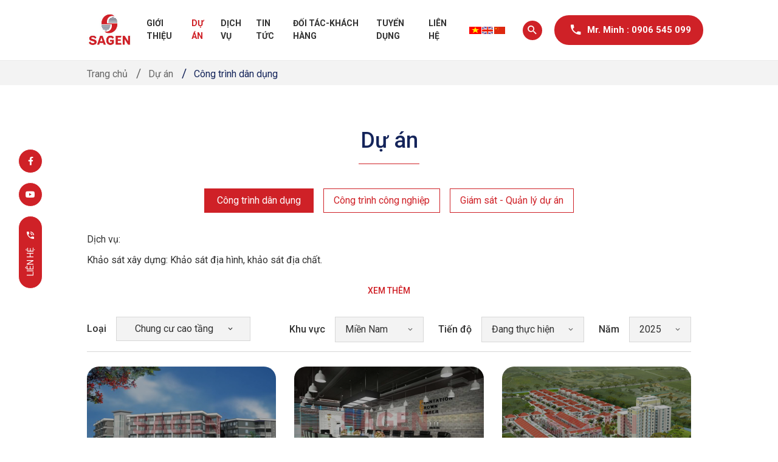

--- FILE ---
content_type: text/html; charset=utf-8
request_url: https://www.sagen.com.vn/du-an/cong-trinh-dan-dung?pagenumber=14
body_size: 13077
content:


<!DOCTYPE html>
<html id="ctl00_Html1" lang="vi">

<head id="ctl00_Head1"><title>
	công ty tư vấn thiết kế công trình dân dụng hàng đầu việt nam
</title>
<meta http-equiv="Content-Type" content="text/html; charset=utf-8" />
<meta name="description" content="sagen đã tư vấn thiết kế hơn 200 dự án công trình dân dụng gồm chung cư cao tầng, cao ốc văn phòng, trường học, khách sạn-resort, văn phòng làm việc..." />
<meta name="keywords" content="thiết kế công trình dân dụng,thiết kế chung cư,tư vấn thiết kế công trình,thiết kế cao ốc văn phòng,thiết kế văn phòng làm việc,thiết kế khách sạn-resort" />
<meta property="og:title" content="công ty tư vấn thiết kế công trình dân dụng hàng đầu việt nam" />
<meta property="og:description" content="sagen đã tư vấn thiết kế hơn 200 dự án công trình dân dụng gồm chung cư cao tầng, cao ốc văn phòng, trường học, khách sạn-resort, văn phòng làm việc..." />
<meta property="og:site_name" content="Sagen" />
<meta itemprop="name" content="công ty tư vấn thiết kế công trình dân dụng hàng đầu việt nam" />
<meta itemprop="description" content="sagen đã tư vấn thiết kế hơn 200 dự án công trình dân dụng gồm chung cư cao tầng, cao ốc văn phòng, trường học, khách sạn-resort, văn phòng làm việc..." />
<link rel='alternate' hreflang='vi-VN' href='https://www.sagen.com.vn/cong-trinh-dan-dung' />
<link rel='alternate' hreflang='en-US' href='https://www.sagen.com.vn/en-US/civil-projects' />
<link rel='alternate' hreflang='zh-CN' href='https://www.sagen.com.vn/zh-CN/cong-trinh-dan-dung-cn' />
<meta http-equiv='content-language' content='vi'>
<link rel="search" type="application/opensearchdescription+xml" title="Tìm kiếm Sagen" href="https://www.sagen.com.vn/SearchEngineInfo.ashx" /><meta name="viewport" content="width=device-width, initial-scale=1.0, minimum-scale=1.0, maximum-scale=1.0, user-scalable=no" />
	<!--[if lt IE 9]>
        <script src="//html5shim.googlecode.com/svn/trunk/html5.js"></script>
    <![endif]-->

	
<link rel='stylesheet' type='text/css' href='/App_Themes/toolbar.css' />
<link rel='stylesheet' type='text/css' href='/ClientScript/fancybox/jquery.fancybox.css' />
<link rel='stylesheet' type='text/css' href='/Data/Sites/1/skins/default/css/core.min.css' />
<link rel='stylesheet' type='text/css' href='/Data/Sites/1/skins/default/css/plugin.min.css' />
<link rel='stylesheet' type='text/css' href='/Data/Sites/1/skins/default/css/main.min.css' />
<link rel='stylesheet' type='text/css' href='/Data/Sites/1/skins/default/css/custom.css' />
<link rel='shortcut icon' href='/Data/Sites/1/skins/default/favicon.ico' /><link href="https://fonts.googleapis.com/css?family=Roboto:300,400,500,700,900&amp;display=swap&amp;subset=vietnamese" rel="stylesheet" /><link href="https://fonts.googleapis.com/icon?family=Material+Icons" rel="stylesheet" />
<script src="//ajax.googleapis.com/ajax/libs/jquery/1.10.2/jquery.min.js" type="text/javascript" ></script><!-- Google tag (gtag.js) -->
<script async src="https://www.googletagmanager.com/gtag/js?id=G-L69CFVV9P6"></script>
<script>
  window.dataLayer = window.dataLayer || [];
  function gtag(){dataLayer.push(arguments);}
  gtag('js', new Date());
  gtag('config', 'G-L69CFVV9P6');
</script>

<script>
document.addEventListener("DOMContentLoaded", function () {
    // Kiểm tra đường dẫn URL hiện tại
    const currentUrl = window.location.href;

    // Chọn tất cả các thẻ <a> có class là "btn btn-download"
    const downloadButtons = document.querySelectorAll("a.btn.btn-download");

    downloadButtons.forEach(button => {
        // Thay đổi nội dung văn bản dựa trên URL
        if (currentUrl.includes("/gioi-thieu")) {
            button.innerHTML = 'Tải Brochure <em class="fas fa-chevron-right"></em>';
        } else if (currentUrl.includes("/en-US/about-us")) {
            button.innerHTML = 'Download Brochure <em class="fas fa-chevron-right"></em>';
        } else if (currentUrl.includes("/zh-CN/about-us")) {
            button.innerHTML = '下载宣传册 <em class="fas fa-chevron-right"></em>';
        }
    });
});


 </script>

<style>
.jssocials-share-twitter {
    display: none;
}
/* Class thay thế w-1/2 */
.col-half {
    width: 50%;
    min-height: 350px; /* Tùy chọn để có không gian căn dọc */
}

/* Class căn giữa hoàn hảo */
.center-perfect {
    display: flex;
    justify-content: center;
    align-items: center;
}

/* Class chỉ căn giữa ngang */
.center-horizontal {
    display: flex;
    justify-content: center;
}

/* Class căn giữa với Grid */
.center-grid {
    display: grid;
    place-items: center;
}
.row.first-chief {
  display: flex;
  justify-content: center;
}

.figure-chief .figcaption {
  text-align: center;
}
.subscribe .subscribefrm button {
    display: flex !important; /* ghi đè display:none */
   
}
.subscribethanks.alert.alert-success {
    color: #fff !important;
}

 </style>

	<!--*********************************************************************************************-->
	<!-- Canh Cam - the best Web Solutions Provider - http://www.canhcam.vn                          -->
	<!-- 156 Nguyen Van Thu, District 1, Ho Chi Minh City, Viet Nam.                                 -->
	<!-- Phone: (+84) 8 38238364 – Fax: (+84) 8 38238365 - Email: info@canhcam.vn                    -->
	<!-- Facebook: https://www.facebook.com/canhcam.vn                                               -->
	<!--*********************************************************************************************-->
	


<link rel='canonical' href='https://www.sagen.com.vn/du-an/cong-trinh-dan-dung' /></head>

<body id="ctl00_Body" class="canhcam vi-vn">

	
	
	<form method="post" action="/du-an/cong-trinh-dan-dung?pagenumber=14" onsubmit="javascript:return WebForm_OnSubmit();" id="aspnetForm">
<div class="aspNetHidden">
<input type="hidden" name="__EVENTTARGET" id="__EVENTTARGET" value="" />
<input type="hidden" name="__EVENTARGUMENT" id="__EVENTARGUMENT" value="" />
<input type="hidden" name="__VIEWSTATEFIELDCOUNT" id="__VIEWSTATEFIELDCOUNT" value="2" />
<input type="hidden" name="__VIEWSTATE" id="__VIEWSTATE" value="/[base64]" />
<input type="hidden" name="__VIEWSTATE1" id="__VIEWSTATE1" value="[base64]/bZLKPkQvIPD1JONTHwrUYjL4HI=" />
</div>

<script type="text/javascript">
//<![CDATA[
var theForm = document.forms['aspnetForm'];
if (!theForm) {
    theForm = document.aspnetForm;
}
function __doPostBack(eventTarget, eventArgument) {
    if (!theForm.onsubmit || (theForm.onsubmit() != false)) {
        theForm.__EVENTTARGET.value = eventTarget;
        theForm.__EVENTARGUMENT.value = eventArgument;
        theForm.submit();
    }
}
//]]>
</script>


<script src="https://ajax.aspnetcdn.com/ajax/4.6/1/WebForms.js" type="text/javascript"></script>
<script type="text/javascript">
//<![CDATA[
window.WebForm_PostBackOptions||document.write('<script type="text/javascript" src="/WebResource.axd?d=NS3uvehFtfB4VdYZZW15Hmejqe_JtvVJ81GyKqf3Mo-M0qb2DlMmW4lg2s1GER1qmJ52Y1v6BjEehaz0jnmfcm17MAQ1&amp;t=638901788248157332"><\/script>');//]]>
</script>



<script src="https://ajax.aspnetcdn.com/ajax/4.6/1/WebUIValidation.js" type="text/javascript"></script>
<script src="/ScriptResource.axd?d=[base64]" type="text/javascript"></script>
<script type="text/javascript">
//<![CDATA[
function WebForm_OnSubmit() {
if (typeof(ValidatorOnSubmit) == "function" && ValidatorOnSubmit() == false) return false;
return true;
}
//]]>
</script>

		
		
		
		<script type="text/javascript">
//<![CDATA[
Sys.WebForms.PageRequestManager._initialize('ctl00$ScriptManager1', 'aspnetForm', ['tctl00$mdl181$ctl00$subscribe1$UpdatePanel1',''], [], [], 90, 'ctl00');
//]]>
</script>

		<div id="wrapper">

			<header>


				<div class="container">
					<div class="header-wrapper-left">
						<div class="nav-brand">
							<div class='Module Module-138'><div class='ModuleContent'><img alt="" src="/Data/Sites/1/media/giai-thuong/logo-website-sagen.jpg" /></div></div>
						</div>
					</div>
					<div class="header-wrapper-center">
						<div class="main-menu-nav">
							<div class='Module Module-139'><div class='ModuleContent'><ul class="nav">
  <li><a href="https://www.sagen.com.vn/gioi-thieu" title="Giới thiệu">Giới thiệu</a></li>
  <li class="active"><a href="https://www.sagen.com.vn/chung-cu" title="Dự án">Dự án</a></li>
  <li><a href="https://www.sagen.com.vn/dich-vu" title="Dịch vụ">Dịch vụ</a></li>
  <li><a href="https://www.sagen.com.vn/tin-tuc/tin-tuc-su-kien" title="Tin tức">Tin tức</a></li>
  <li><a href="https://www.sagen.com.vn/doi-tac-khach-hang" title="Đối tác-Khách hàng">Đối tác-Khách hàng</a></li>
  <li><a href="https://www.sagen.com.vn/tuyen-dung" title="Tuyển dụng">Tuyển dụng</a></li>
  <li><a href="https://www.sagen.com.vn/lien-he" title="Liên hệ">Liên hệ</a></li>
</ul></div></div>
						</div>
					</div>
					<div class="header-wrapper-right">
					

						<div class="language-wrapper">
							<div class='Module Module-140'><ul class="list-language">
  <li><a href="https://www.sagen.com.vn/cong-trinh-dan-dung" title="VN"><img src="/Data/SiteImages/flags/vn.gif" alt="VN"></a></li>
  <li><a href="https://www.sagen.com.vn/en-US/civil-projects" title="EN"><img src="/Data/SiteImages/flags/us.gif" alt="EN"></a></li>
  <li><a href="https://www.sagen.com.vn/zh-CN/cong-trinh-dan-dung-cn" title="CN"><img src="/Data/SiteImages/flags/cn.gif" alt="CN"></a></li>
</ul></div>
						</div>
						<div class="search-wrapper">
							<div class="search-toggle"></div>
							<div class='Module Module-141'><div id='ctl00_mdl141_ctl00_Search_pnlSearch' class='searchbox'>

    <input onfocus="javascript:watermarkEnter(this, &#39;&#39;);" onblur="javascript:watermarkLeave(this, &#39;&#39;);" name="ctl00$mdl141$ctl00$Search$txtSearch" type="text" id="ctl00_mdl141_ctl00_Search_txtSearch" title="Tìm kiếm" class="searchinput" autocomplete="off" placeholder="Tìm kiếm" />
    
    <button onclick="__doPostBack('ctl00$mdl141$ctl00$Search$btnSearch','')" id="ctl00_mdl141_ctl00_Search_btnSearch" class="searchbutton">
        <em class="mdi mdi-magnify"></em>
    </button>

</div></div>


						</div>
							<div class="header-phone">
								<div class='Module Module-224'><div class='ModuleContent'><em class="mdi mdi-phone"></em>
<div class="text" style="display: flex; justify-content: center;"><a href="tel:0906605099"><span>Mr. Minh : 0906 545 099</span></a></div></div></div>
							</div>
						<div class="mobile-toggle block ml-4 lg:hidden"><em class="lnr lnr-menu text-24"></em></div>
					</div>
				</div>

			</header>

			<div class="mobile-wrapper lg:hidden"></div>

			<div class="fixed-menu-wrapper">
				<ul class="fixed-menu">
					<div class='Module Module-200'><div class='ModuleContent'><ul class="fixed-menu">
    <li><a href="https://www.facebook.com/Sagenarchitects/"><em class="fab fa-facebook-f"></em></a></li>
    <li><a href="https://www.youtube.com/channel/UCgTvZwi4DJscnPgdvlE15Ig"><em class="fab fa-youtube"></em></a></li>
    <li><a href="https://www.sagen.com.vn/lien-he"><span>Liên hệ</span><em class="mdi mdi-phone-in-talk"></em></a></li>
</ul></div></div>

				</ul>
			</div>

			<main class="main">
				<div id="ctl00_divAlt1" class="altcontent1">
	
					
					<div class='Module Module-208'><div class='ModuleContent'><section class="top-banner">
  <div class="swiper-container">
    <div class="swiper-wrapper">
    </div>
  </div>
</section>
</div></div>
				
</div>
				<div id="ctl00_divLeft" class="leftside">
	
					
					
				
</div>
				<div id="ctl00_divCenter" class="center-rightandleftmargins">
	
					
					<div class="global-breadcrumb">  <div class="container"><div class='Module Module-209'><ol class='breadcrumb'>
    
            <li itemscope itemtype='http://data-vocabulary.org/Breadcrumb'><a href='https://www.sagen.com.vn' class='itemcrumb' itemprop='url'><span itemprop='title'>Trang chủ</span></a></li>
        
            <li itemscope itemtype='http://data-vocabulary.org/Breadcrumb'><a href='https://www.sagen.com.vn/chung-cu' class='itemcrumb' itemprop='url'><span itemprop='title'>Dự án</span></a></li>
        
            <li itemscope itemtype='http://data-vocabulary.org/Breadcrumb'><a href='https://www.sagen.com.vn/du-an/cong-trinh-dan-dung' class='itemcrumb active' itemprop='url'><span itemprop='title'>Công trình dân dụng</span></a></li>
        
    
</ol>

</div></div>  	</div><div class='Module Module-210'><div class='ModuleContent'><section class="project-navigation pt-12 lg:pt-16"><div class="container">
    <div class="title-section-wrapper text-center">
      <h2 class="title-blue">Dự án</h2>
    </div>
    <div class="tab-navigation-wrapper">
      <ul class="tab-navigation">
        <li class="active"><a href="https://www.sagen.com.vn/du-an/cong-trinh-dan-dung" title="Công trình dân dụng">Công trình dân dụng</a></li>
        <li><a href="https://www.sagen.com.vn/du-an/cong-trinh-cong-nghiep" title="Công trình công nghiệp">Công trình công nghiệp</a></li>
        <li><a href="https://www.sagen.com.vn/du-an/giam-sat-quan-ly-du-an/dan-dung" title="Giám sát - Quản lý dự án">Giám sát - Quản lý dự án</a></li>
      </ul>
    </div>
    <h3 class="zone-description"><p>Dịch vụ:</p>
<p>Khảo sát xây dựng: Khảo sát địa hình, khảo sát địa chất.</p>
<p>Lập hồ sơ quy hoạch.</p>
<p>Lập dự án đầu tư xây dựng công trình.</p>
<p>Tư vấn thiết kế công trình công nghiệp, dân dụng và hạ tầng kỹ thuật.</p>
<p>Tư vấn thiết kế, giám sát PCCC.</p>
<p>Lập hồ sơ tổng dự toán và dự toán chi tiết công trình.</p>
<p>Thẩm tra hồ sơ thiết kế và dự toán.</p>
<p>Tư vấn đấu thầu.</p>
<p>Pháp lý xin phép xây dựng.</p>
<p>Quản lý dự án và giám sát thi công.</p>
<p>Lập hồ sơ thiết kế kỹ thuật thi công, tổng dự toán và dự toán chi tiết cho các hạng mục xây dựng thuộc dự án.</p>
<p>Nội dung công tác lập hồ sơ thiết kế bao gồm:</p>
<p>Quy hoạch Tổng mặt bằng công trình, thiết kế san nền, thiết kế các hệ thống hạ tầng kỹ thuật cho toàn bộ khu đất xây dựng dự án.</p>
<p>Hồ sơ thiết kế kỹ thuật thi công, gồm các công tác sau:<br />
</p>
<ul>
    <li>Thiết kế Kiến trúc công trình;<br />
    </li>
    <li>Thiết kế Kết cấu (từ móng đến mái);<br />
    </li>
    <li>Thiết kế Hệ thống điện động lực và điện chiếu sáng;<br />
    </li>
    <li>Thiết kế Hệ thống thông tin liên lạc nội bộ;<br />
    </li>
    <li>Thiết kế Hệ thống chống sét;<br />
    </li>
    <li>Thiết kế Hệ thống phòng cháy chữa cháy;<br />
    </li>
    <li>Thiết kế Hệ thống cấp thoát nước mưa, nước thải;<br />
    </li>
    <li>Thiết kế Hệ thống thông gió, điều hòa không khí<br />
    </li>
</ul></h3>
    <div class="project-view-more"><a class="btn btn-view-more">Xem thêm</a></div>
  </div></section></div></div><section class="project-filter"> 			<div class="container"> 				<div class="filter-toggle-mobile"><div class='Module Module-211'><div class='ModuleContent'></div></div></div><div class="project-filter-wrapper"><div class="project-filter-left"><div class="project-filter-item"><div class='Module Module-212'><div class='ModuleContent'><h3 class="filter-title"> Loại</h3>
<div class="custom-select-filter">
  <ul class="main-nav">
    <li class="has-sub"><span>Chung cư cao tầng</span><ul class="nav-sub">
        <li><a href="https://www.sagen.com.vn/du-an/cong-trinh-dan-dung/chung-cu" title="Chung cư cao tầng">Chung cư cao tầng</a></li>
        <li><a href="https://www.sagen.com.vn/du-an/cong-trinh-dan-dung/cao-oc-van-phong" title="Cao ốc văn phòng">Cao ốc văn phòng</a></li>
        <li><a href="https://www.sagen.com.vn/du-an/cong-trinh-dan-dung/trung-tam-thuong-mai" title="Trung tâm thương mại">Trung tâm thương mại</a></li>
        <li><a href="https://www.sagen.com.vn/du-an/cong-trinh-dan-dung/truong-hoc" title="Trường học">Trường học</a></li>
        <li><a href="https://www.sagen.com.vn/du-an/cong-trinh-dan-dung/khach-san" title="Khách Sạn - Resort">Khách Sạn - Resort</a></li>
        <li><a href="https://www.sagen.com.vn/du-an/cong-trinh-dan-dung/noi-that-ngoai-that" title="Nội thất - Ngoại thất">Nội thất - Ngoại thất</a></li>
        <li><a href="https://www.sagen.com.vn/du-an/cong-trinh-dan-dung/quy-hoach-tong-the" title="Quy hoạch tổng thể">Quy hoạch tổng thể</a></li>
        <li><a href="https://www.sagen.com.vn/du-an/cong-trinh-dan-dung/dan-dung-khac" title="Dân dụng khác">Dân dụng khác</a></li>
      </ul>
    </li>
  </ul>
</div></div></div></div> 					</div><div class='Module Module-213'><div class='ModuleContent'><div class="project-filter-right ajaxfilterresponse">
  <div class="project-filter-item">
    <h3 class="filter-title">Khu vực</h3>
    <label class="select-arrow">
      <select class="ajaxsort" onchange="this.options[this.selectedIndex].value &amp;&amp; (window.location = this.options[this.selectedIndex].value);">
        <option value="https://www.sagen.com.vn/du-an/cong-trinh-dan-dung?mf7=/13/">Miền Nam</option>
        <option value="https://www.sagen.com.vn/du-an/cong-trinh-dan-dung?mf7=/14/">Miền Bắc</option>
        <option value="https://www.sagen.com.vn/du-an/cong-trinh-dan-dung?mf7=/15/">Miền Trung</option>
        <option value="https://www.sagen.com.vn/du-an/cong-trinh-dan-dung?mf7=/23/">Nước ngoài</option>
      </select>
    </label>
  </div>
  <div class="project-filter-item">
    <h3 class="filter-title">Tiến độ</h3>
    <label class="select-arrow">
      <select class="ajaxsort" onchange="this.options[this.selectedIndex].value &amp;&amp; (window.location = this.options[this.selectedIndex].value);">
        <option value="https://www.sagen.com.vn/du-an/cong-trinh-dan-dung?mf6=/12/">Đang thực hiện</option>
        <option value="https://www.sagen.com.vn/du-an/cong-trinh-dan-dung?mf6=/11/">Hoàn thành</option>
      </select>
    </label>
  </div>
  <div class="project-filter-item">
    <h3 class="filter-title">Năm</h3>
    <label class="select-arrow">
      <select class="ajaxsort" onchange="this.options[this.selectedIndex].value &amp;&amp; (window.location = this.options[this.selectedIndex].value);">
        <option value="https://www.sagen.com.vn/du-an/cong-trinh-dan-dung?mf5=/40/">2025</option>
        <option value="https://www.sagen.com.vn/du-an/cong-trinh-dan-dung?mf5=/39/">2024</option>
        <option value="https://www.sagen.com.vn/du-an/cong-trinh-dan-dung?mf5=/38/">2023</option>
        <option value="https://www.sagen.com.vn/du-an/cong-trinh-dan-dung?mf5=/37/">2022</option>
        <option value="https://www.sagen.com.vn/du-an/cong-trinh-dan-dung?mf5=/35/">2021</option>
        <option value="https://www.sagen.com.vn/du-an/cong-trinh-dan-dung?mf5=/8/">2020</option>
        <option value="https://www.sagen.com.vn/du-an/cong-trinh-dan-dung?mf5=/9/">2019</option>
        <option value="https://www.sagen.com.vn/du-an/cong-trinh-dan-dung?mf5=/10/">2018</option>
        <option value="https://www.sagen.com.vn/du-an/cong-trinh-dan-dung?mf5=/18/">2017</option>
        <option value="https://www.sagen.com.vn/du-an/cong-trinh-dan-dung?mf5=/21/">2016</option>
        <option value="https://www.sagen.com.vn/du-an/cong-trinh-dan-dung?mf5=/28/">2015</option>
        <option value="https://www.sagen.com.vn/du-an/cong-trinh-dan-dung?mf5=/22/">2014</option>
        <option value="https://www.sagen.com.vn/du-an/cong-trinh-dan-dung?mf5=/20/">2013</option>
        <option value="https://www.sagen.com.vn/du-an/cong-trinh-dan-dung?mf5=/29/">2012</option>
        <option value="https://www.sagen.com.vn/du-an/cong-trinh-dan-dung?mf5=/17/">2011</option>
        <option value="https://www.sagen.com.vn/du-an/cong-trinh-dan-dung?mf5=/16/">2010</option>
        <option value="https://www.sagen.com.vn/du-an/cong-trinh-dan-dung?mf5=/24/">2009</option>
        <option value="https://www.sagen.com.vn/du-an/cong-trinh-dan-dung?mf5=/25/">2008</option>
        <option value="https://www.sagen.com.vn/du-an/cong-trinh-dan-dung?mf5=/30/">2007</option>
        <option value="https://www.sagen.com.vn/du-an/cong-trinh-dan-dung?mf5=/32/">2006</option>
        <option value="https://www.sagen.com.vn/du-an/cong-trinh-dan-dung?mf5=/19/">2005</option>
        <option value="https://www.sagen.com.vn/du-an/cong-trinh-dan-dung?mf5=/27/">2004</option>
        <option value="https://www.sagen.com.vn/du-an/cong-trinh-dan-dung?mf5=/31/">2003</option>
      </select>
    </label>
  </div>
</div></div></div></div> 			</div> 		</section><div class='Module Module-214'><div class='ModuleContent'>
<section class="project-display pb-6 lg:pb-10">
  <div class="container">
    <div class="row">
      <div class="col w-full sm:w-1/2 lg:w-4/12">
        <div class="col-match-height">
          <div class="figure-round">
            <div class="figure-image zoom-in">
              <a href="https://www.sagen.com.vn/du-an/cong-trinh-dan-dung/chung-cu/khu-nha-o-cho-nguoi-lao-dong-kcn-tan-binh-ii" title="Khu nhà ở cho người lao động KCN Tân Bình II">
                <img src="/Data/Sites/1/Product/258/sagen-thiet-ke-chung-cu-cao-tang-kcn-tan-binh-h1.jpg" alt="Khu nhà ở cho người lao động KCN Tân Bình II">
              </a>
              <h2>
                <a href="https://www.sagen.com.vn/du-an/cong-trinh-dan-dung/chung-cu/khu-nha-o-cho-nguoi-lao-dong-kcn-tan-binh-ii" title="Khu nhà ở cho người lao động KCN Tân Bình II">Khu nhà ở cho người lao động KCN Tân Bình II</a>
              </h2>
            </div>
          </div>
        </div></div>
      <div class="col w-full sm:w-1/2 lg:w-4/12">
        <div class="col-match-height">
          <div class="figure-round">
            <div class="figure-image zoom-in">
              <a href="https://www.sagen.com.vn/du-an/cong-trinh-dan-dung/noi-that-ngoai-that/nha-may-sx-go-pgt-viet-nam" title="Nhà máy sx gỗ PGT (Việt nam)">
                <img src="/Data/Sites/1/Product/237/sagen-thiet-ke-noi-that-pgt-1.jpg" alt="Nhà máy sx gỗ PGT (Việt nam)">
              </a>
              <h2>
                <a href="https://www.sagen.com.vn/du-an/cong-trinh-dan-dung/noi-that-ngoai-that/nha-may-sx-go-pgt-viet-nam" title="Nhà máy sx gỗ PGT (Việt nam)">Nhà máy sx gỗ PGT (Việt nam)</a>
              </h2>
            </div>
          </div>
        </div></div>
      <div class="col w-full sm:w-1/2 lg:w-4/12">
        <div class="col-match-height">
          <div class="figure-round">
            <div class="figure-image zoom-in">
              <a href="https://www.sagen.com.vn/du-an/cong-trinh-dan-dung/quy-hoach-tong-the/khu-nha-o-cbcnv-cong-doan-cong-ty-xuat-nhap-khau-tong-hop-ii" title="Khu nhà ở cbcnv công đoàn công ty xuất nhập khẩu tổng hợp II">
                <img src="/Data/Sites/1/Product/233/sagen-thiet-ke-cty-xuat-nhap-khau-tong-hop.jpg" alt="Khu nhà ở cbcnv công đoàn công ty xuất nhập khẩu tổng hợp II">
              </a>
              <h2>
                <a href="https://www.sagen.com.vn/du-an/cong-trinh-dan-dung/quy-hoach-tong-the/khu-nha-o-cbcnv-cong-doan-cong-ty-xuat-nhap-khau-tong-hop-ii" title="Khu nhà ở cbcnv công đoàn công ty xuất nhập khẩu tổng hợp II">Khu nhà ở cbcnv công đoàn công ty xuất nhập khẩu tổng hợp II</a>
              </h2>
            </div>
          </div>
        </div></div>
      <div class="col w-full sm:w-1/2 lg:w-4/12">
        <div class="col-match-height">
          <div class="figure-round">
            <div class="figure-image zoom-in">
              <a href="https://www.sagen.com.vn/du-an/cong-trinh-dan-dung/dan-dung-khac/trung-tam-chuan-doan-y-khoa-hoang-gia" title="Trung tâm chuẩn đoán y khoa Hoàng Gia">
                <img src="/Data/Sites/1/Product/99/sagen-thiet-ke-trung-tam-chuan-doan-y-khoa-hoang-gia.jpg" alt="Trung tâm chuẩn đoán y khoa Hoàng Gia">
              </a>
              <h2>
                <a href="https://www.sagen.com.vn/du-an/cong-trinh-dan-dung/dan-dung-khac/trung-tam-chuan-doan-y-khoa-hoang-gia" title="Trung tâm chuẩn đoán y khoa Hoàng Gia">Trung tâm chuẩn đoán y khoa Hoàng Gia</a>
              </h2>
            </div>
          </div>
        </div></div>
      <div class="col w-full sm:w-1/2 lg:w-4/12">
        <div class="col-match-height">
          <div class="figure-round">
            <div class="figure-image zoom-in">
              <a href="https://www.sagen.com.vn/du-an/cong-trinh-dan-dung/khach-san/biet-thu-thao-dien-quan-2-tphcm" title="Biệt thự Thảo Điền - Quận 2 - tp.HCM">
                <img src="/Data/Sites/1/Product/92/sagen-thiet-ke-biet-thu-thao-dien.jpg" alt="Biệt thự Thảo Điền - Quận 2 - tp.HCM">
              </a>
              <h2>
                <a href="https://www.sagen.com.vn/du-an/cong-trinh-dan-dung/khach-san/biet-thu-thao-dien-quan-2-tphcm" title="Biệt thự Thảo Điền - Quận 2 - tp.HCM">Biệt thự Thảo Điền - Quận 2 - tp.HCM</a>
              </h2>
            </div>
          </div>
        </div></div>
      <div class="col w-full sm:w-1/2 lg:w-4/12">
        <div class="col-match-height">
          <div class="figure-round">
            <div class="figure-image zoom-in">
              <a href="https://www.sagen.com.vn/du-an/cong-trinh-dan-dung/trung-tam-thuong-mai/khu-trung-tam-thuong-mai-dich-vu-khach-san-go-dau" title="Khu trung tâm thương mại dịch vụ - khách sạn Gò Dầu">
                <img src="/Data/Sites/1/Product/60/sagen-thiet-ke-trung-tam-thuong-mai-khach-san-go-dau-h1.jpg" alt="Khu trung tâm thương mại dịch vụ - khách sạn Gò Dầu">
              </a>
              <h2>
                <a href="https://www.sagen.com.vn/du-an/cong-trinh-dan-dung/trung-tam-thuong-mai/khu-trung-tam-thuong-mai-dich-vu-khach-san-go-dau" title="Khu trung tâm thương mại dịch vụ - khách sạn Gò Dầu">Khu trung tâm thương mại dịch vụ - khách sạn Gò Dầu</a>
              </h2>
            </div>
          </div>
        </div></div>
      <div class="col w-full sm:w-1/2 lg:w-4/12">
        <div class="col-match-height">
          <div class="figure-round">
            <div class="figure-image zoom-in">
              <a href="https://www.sagen.com.vn/du-an/cong-trinh-dan-dung/quy-hoach-tong-the/quy-hoach-khu-nha-khach-ubnd-tp-can-tho" title="Quy hoạch khu nhà khách UBND TP. Cần Thơ">
                <img src="/Data/Sites/1/Product/334/sagen-thiet-ke-nha-khach-can-tho.jpg" alt="Quy hoạch khu nhà khách UBND TP. Cần Thơ">
              </a>
              <h2>
                <a href="https://www.sagen.com.vn/du-an/cong-trinh-dan-dung/quy-hoach-tong-the/quy-hoach-khu-nha-khach-ubnd-tp-can-tho" title="Quy hoạch khu nhà khách UBND TP. Cần Thơ">Quy hoạch khu nhà khách UBND TP. Cần Thơ</a>
              </h2>
            </div>
          </div>
        </div></div>
      <div class="col w-full sm:w-1/2 lg:w-4/12">
        <div class="col-match-height">
          <div class="figure-round">
            <div class="figure-image zoom-in">
              <a href="https://www.sagen.com.vn/du-an/cong-trinh-dan-dung/dan-dung-khac/khu-trung-bay-cty-agtex-28" title="Khu trưng bày cty AGTEX 28">
                <img src="/Data/Sites/1/Product/320/sagen-thiet-ke-khu-trung-bay-cty-agtex-28-h1.jpg" alt="Khu trưng bày cty AGTEX 28">
              </a>
              <h2>
                <a href="https://www.sagen.com.vn/du-an/cong-trinh-dan-dung/dan-dung-khac/khu-trung-bay-cty-agtex-28" title="Khu trưng bày cty AGTEX 28">Khu trưng bày cty AGTEX 28</a>
              </h2>
            </div>
          </div>
        </div></div>
      <div class="col w-full sm:w-1/2 lg:w-4/12">
        <div class="col-match-height">
          <div class="figure-round">
            <div class="figure-image zoom-in">
              <a href="https://www.sagen.com.vn/du-an/cong-trinh-dan-dung/chung-cu/chung-cu-cao-cap-sagel" title="Chung cư cao cấp Sagel">
                <img src="/Data/Sites/1/Product/259/sagen-thiet-ke-chung-cu-cao-tang-sagel.jpg" alt="Chung cư cao cấp Sagel">
              </a>
              <h2>
                <a href="https://www.sagen.com.vn/du-an/cong-trinh-dan-dung/chung-cu/chung-cu-cao-cap-sagel" title="Chung cư cao cấp Sagel">Chung cư cao cấp Sagel</a>
              </h2>
            </div>
          </div>
        </div></div>
      <div class="col w-full sm:w-1/2 lg:w-4/12">
        <div class="col-match-height">
          <div class="figure-round">
            <div class="figure-image zoom-in">
              <a href="https://www.sagen.com.vn/du-an/cong-trinh-dan-dung/khach-san/khu-nha-biet-thu-quan-9" title="Khu nhà biệt thự Quận 9">
                <img src="/Data/Sites/1/Product/93/sagen-thiet-ke-biet-thu-q9.jpg" alt="Khu nhà biệt thự Quận 9">
              </a>
              <h2>
                <a href="https://www.sagen.com.vn/du-an/cong-trinh-dan-dung/khach-san/khu-nha-biet-thu-quan-9" title="Khu nhà biệt thự Quận 9">Khu nhà biệt thự Quận 9</a>
              </h2>
            </div>
          </div>
        </div></div>
      <div class="col w-full sm:w-1/2 lg:w-4/12">
        <div class="col-match-height">
          <div class="figure-round">
            <div class="figure-image zoom-in">
              <a href="https://www.sagen.com.vn/du-an/cong-trinh-dan-dung/truong-hoc/truong-dai-hoc-dan-lap-truc-tuyen-quoc-te" title="Trường đại học dân lập trực tuyến quốc tế">
                <img src="/Data/Sites/1/Product/72/sagen-thiet-ke-truong-dai-hoc-dan-lap-quoc-te.jpg" alt="Trường đại học dân lập trực tuyến quốc tế">
              </a>
              <h2>
                <a href="https://www.sagen.com.vn/du-an/cong-trinh-dan-dung/truong-hoc/truong-dai-hoc-dan-lap-truc-tuyen-quoc-te" title="Trường đại học dân lập trực tuyến quốc tế">Trường đại học dân lập trực tuyến quốc tế</a>
              </h2>
            </div>
          </div>
        </div></div>
      <div class="col w-full sm:w-1/2 lg:w-4/12">
        <div class="col-match-height">
          <div class="figure-round">
            <div class="figure-image zoom-in">
              <a href="https://www.sagen.com.vn/du-an/cong-trinh-dan-dung/trung-tam-thuong-mai/trung-tam-hoi-nghi-quoc-te-thanh-pho-buon-me-thuot" title="Trung tâm hội nghị quốc tế thành phố Buôn Mê Thuột">
                <img src="/Data/Sites/1/Product/58/sagen-thiet-ke-trung-tam-thuong-mai-hoi-nghi-quoc-te-buon-me-thuot.jpg" alt="Trung tâm hội nghị quốc tế thành phố Buôn Mê Thuột">
              </a>
              <h2>
                <a href="https://www.sagen.com.vn/du-an/cong-trinh-dan-dung/trung-tam-thuong-mai/trung-tam-hoi-nghi-quoc-te-thanh-pho-buon-me-thuot" title="Trung tâm hội nghị quốc tế thành phố Buôn Mê Thuột">Trung tâm hội nghị quốc tế thành phố Buôn Mê Thuột</a>
              </h2>
            </div>
          </div>
        </div></div>
    </div>
  </div>
</section>
<div id="ctl00_mainContent_ctl05_ctl00_divPager" class="pages productpager">
    <div class='modulepager'><ul class="pagination">
		<li class='PagerOtherPageCells' ><a class='ModulePager FirstPage'  href="https://www.sagen.com.vn/du-an/cong-trinh-dan-dung?pagenumber=1" title="Trang đầu tiên">&laquo;</a> </li><li class='PagerOtherPageCells' ><a class='ModulePager BackPage'  href="https://www.sagen.com.vn/du-an/cong-trinh-dan-dung?pagenumber=13" title="Quay lại trang 13">&lsaquo;</a> </li><li class='PagerOtherPageCells' ><a class='ModulePager'  href="https://www.sagen.com.vn/du-an/cong-trinh-dan-dung?pagenumber=9"  title="Đến trang 9" >9</a> </li><li class='PagerOtherPageCells' ><a class='ModulePager'  href="https://www.sagen.com.vn/du-an/cong-trinh-dan-dung?pagenumber=10"  title="Đến trang 10" >10</a> </li><li class='PagerOtherPageCells' ><a class='ModulePager'  href="https://www.sagen.com.vn/du-an/cong-trinh-dan-dung?pagenumber=11"  title="Đến trang 11" >11</a> </li><li class='PagerOtherPageCells' ><a class='ModulePager'  href="https://www.sagen.com.vn/du-an/cong-trinh-dan-dung?pagenumber=12"  title="Đến trang 12" >12</a> </li><li class='PagerOtherPageCells' ><a class='ModulePager'  href="https://www.sagen.com.vn/du-an/cong-trinh-dan-dung?pagenumber=13"  title="Đến trang 13" >13</a> </li><li class='PagerCurrentPageCell active' ><span class="SelectedPage" title="Đến trang 14">14</span> </li><li class='PagerOtherPageCells' ><a class='ModulePager'  href="https://www.sagen.com.vn/du-an/cong-trinh-dan-dung?pagenumber=15"  title="Đến trang 15" >15</a> </li><li class='PagerOtherPageCells' ><a class='ModulePager'  href="https://www.sagen.com.vn/du-an/cong-trinh-dan-dung?pagenumber=16"  title="Đến trang 16" >16</a> </li><li class='PagerOtherPageCells' ><a class='ModulePager NextPage'  href="https://www.sagen.com.vn/du-an/cong-trinh-dan-dung?pagenumber=15" title="Chuyển đến trang 15">&rsaquo;</a> </li><li class='PagerOtherPageCells' ><a class='ModulePager LastPage'  href="https://www.sagen.com.vn/du-an/cong-trinh-dan-dung?pagenumber=16" title="Trang cuối">&raquo;</a> </li>
	</ul></div>
</div></div></div>
				
</div>
				<div id="ctl00_divRight" class="rightside">
	
					
				
</div>
			</main>

			<footer>
				<div id="ctl00_divAltContent2" class="altcontent2">
	
					
				
</div>

				<section class="footer-top">
					<div class="container">
						<div class="row">
							<div class="col w-full sm:w-1/2 lg:w-4/12">
								<div class='Module Module-176'><div class='ModuleContent'><h3><em class="fas fa-chevron-right"></em><span>CÔNG TY CỔ PHẦN TƯ VẤN THIẾT KẾ <br />
XÂY DỰNG SAGEN</span></h3>
<ul>
    <li><em class="material-icons">pin_drop</em><span>Địa chỉ: 38 Lam Sơn, Phường Gia Định, TP.HCM</span></li>
    <li><em class="mdi mdi-phone-in-talk"></em><span>Hotline: 0906.545.099 (Mr. Minh)&nbsp; &nbsp; &nbsp; &nbsp; &nbsp; &nbsp; &nbsp; &nbsp; &nbsp; &nbsp;<br />
    </span></li>
    <li><em class="mdi mdi-printer"></em><span>Tel: (028) 3510 9900 - 3510 9955</span></li>
    <li><em class="mdi mdi-email"></em><span>Email: sales@sagen.com.vn<br />
    &nbsp;&nbsp;&nbsp;&nbsp;&nbsp;&nbsp;&nbsp;&nbsp;&nbsp;&nbsp;&nbsp; sagen@sagen.com.vn</span></li>
</ul></div></div>
							</div>
							<div class="col w-full sm:w-1/2 lg:w-2/12">
								<div class='Module Module-177'><div class='ModuleContent'><h3><em class="fas fa-chevron-right"></em><span>Sagen</span></h3>
<ul>
  <li><a href="https://www.sagen.com.vn/gioi-thieu" title="Giới thiệu"><em class="mdi mdi-chevron-right"></em><span>Giới thiệu</span></a></li>
  <li><a href="https://www.sagen.com.vn/tin-tuc/tin-tuc-su-kien" title="Tin tức"><em class="mdi mdi-chevron-right"></em><span>Tin tức</span></a></li>
  <li><a href="https://www.sagen.com.vn/doi-tac-khach-hang" title="Đối tác-Khách hàng"><em class="mdi mdi-chevron-right"></em><span>Đối tác-Khách hàng</span></a></li>
  <li><a href="https://www.sagen.com.vn/tuyen-dung" title="Tuyển dụng"><em class="mdi mdi-chevron-right"></em><span>Tuyển dụng</span></a></li>
  <li><a href="https://www.sagen.com.vn/lien-he" title="Liên hệ"><em class="mdi mdi-chevron-right"></em><span>Liên hệ</span></a></li>
</ul></div></div>
							</div>
							<div class="col w-full sm:w-1/2 lg:w-3/12">
								<div class='Module Module-178'><div class='ModuleContent'><h3><em class="fas fa-chevron-right"></em><span>Dự án</span></h3>
<ul>
  <li><a href="https://www.sagen.com.vn/du-an/cong-trinh-dan-dung" title="Công trình dân dụng"><em class="mdi mdi-chevron-right"></em><span>Công trình dân dụng</span></a></li>
  <li><a href="https://www.sagen.com.vn/du-an/cong-trinh-cong-nghiep" title="Công trình công nghiệp"><em class="mdi mdi-chevron-right"></em><span>Công trình công nghiệp</span></a></li>
  <li><a href="https://www.sagen.com.vn/du-an/giam-sat-quan-ly-du-an/dan-dung" title="Giám sát - Quản lý dự án"><em class="mdi mdi-chevron-right"></em><span>Giám sát - Quản lý dự án</span></a></li>
</ul></div></div>
							</div>
							<div class="col w-full sm:w-1/2 lg:w-3/12">
								

								<div class='Module Module-181'><div id='ctl00_mdl181_ctl00_subscribe1_pnlSubscribeBody' class='subscribe'>

    
    <div id="ctl00_mdl181_ctl00_subscribe1_UpdatePanel1">
	
            <div id='ctl00_mdl181_ctl00_subscribe1_pnlSubscribe' class='subscribefrm'>

                <input onfocus="javascript:watermarkEnter(this, &#39;&#39;);" onblur="javascript:watermarkLeave(this, &#39;&#39;);" name="ctl00$mdl181$ctl00$subscribe1$txtEmail" type="text" id="ctl00_mdl181_ctl00_subscribe1_txtEmail" title="Nhập địa chỉ email hợp lệ." class="subscribeemail" placeholder="Địa chỉ email" />
                
                
                <button onclick="__doPostBack('ctl00$mdl181$ctl00$subscribe1$btnSubscribe','')" id="ctl00_mdl181_ctl00_subscribe1_btnSubscribe" class="subscribebutton" ValidationGroup="subscribe">
                    <span class="text">Gửi</span><em class="mdi mdi-chevron-right"></em>
                </button>
                <span id="ctl00_mdl181_ctl00_subscribe1_reqEmail" class="fa fa-exclamation-triangle" style="display:none;">Vui lòng nhập email.</span>
                <span id="ctl00_mdl181_ctl00_subscribe1_regexEmail" class="fa fa-exclamation-triangle" style="display:none;">Email không hợp lệ.</span>
            
</div>
            
            
        
</div>

</div></div>
							</div>
						</div>
					</div>
				</section>

				<section class="footer-bottom">
					<div class="container">
						<div class="footer-copyright">
							<div class='Module Module-197'><div class='ModuleContent'><p>2003 Copyright © Sagen JSC. All rights reserved.<span> </span> <span> </span></p></div></div>
						</div>
						<div class="footer-number-index">
							<div class="web-counter">
										<div class='Module Module-225'><div class='ModuleContent'><span style='text-transform: uppercase;font-weight: 700;padding: 10px;'> Số lượt truy cập: 39335918</span> </div></div> 
							</div>
							<!-- <div class="home-link-award-5">
								<div class='Module Module-221'><div class='ModuleContent'><ul class="row">
    <li class="col  w-1/5 lg:w-full"><img alt="" src="/Data/Sites/1/media/logo-giai-thuong/bci-top-ten-logo.jpg" /></li>
    <li class="col  w-1/5 lg:w-full"><img alt="" src="/Data/Sites/1/media/logo-giai-thuong/dot-property.jpg" /></li>
    <li class="col  w-1/5 lg:w-full"><img alt="" src="/Data/Sites/1/media/logo-giai-thuong/asean.jpg" /></li>
    <li class="col  w-1/5 lg:w-full"><img alt="" src="/Data/Sites/1/media/logo-giai-thuong/top-brands.jpg" /></li>
    <li class="col  w-1/5 lg:w-full"><img alt="" src="/Data/Sites/1/media/logo-giai-thuong/iso.jpg" /></li>
</ul></div></div>
							</div> -->

						</div>
					</div>
				</section>
			</footer>
			
		</div>
		 
       
        <script type="text/javascript">
            $(document).ready(function () {
                var totalOnline = '11152359';
                $(".Module-220").append("<span style='text-transform: uppercase;font-weight: 700;padding: 10px;'> Số lượt truy cập: " + totalOnline + "</span> ");

            });
        </script>
		
	
<script type="text/javascript">
//<![CDATA[
var Page_Validators =  new Array(document.getElementById("ctl00_mdl181_ctl00_subscribe1_reqEmail"), document.getElementById("ctl00_mdl181_ctl00_subscribe1_regexEmail"));
//]]>
</script>

<script type="text/javascript">
//<![CDATA[
var ctl00_mdl181_ctl00_subscribe1_reqEmail = document.all ? document.all["ctl00_mdl181_ctl00_subscribe1_reqEmail"] : document.getElementById("ctl00_mdl181_ctl00_subscribe1_reqEmail");
ctl00_mdl181_ctl00_subscribe1_reqEmail.controltovalidate = "ctl00_mdl181_ctl00_subscribe1_txtEmail";
ctl00_mdl181_ctl00_subscribe1_reqEmail.focusOnError = "t";
ctl00_mdl181_ctl00_subscribe1_reqEmail.errormessage = "Vui lòng nhập email.";
ctl00_mdl181_ctl00_subscribe1_reqEmail.display = "Dynamic";
ctl00_mdl181_ctl00_subscribe1_reqEmail.validationGroup = "subscribe181";
ctl00_mdl181_ctl00_subscribe1_reqEmail.evaluationfunction = "RequiredFieldValidatorEvaluateIsValid";
ctl00_mdl181_ctl00_subscribe1_reqEmail.initialvalue = "";
var ctl00_mdl181_ctl00_subscribe1_regexEmail = document.all ? document.all["ctl00_mdl181_ctl00_subscribe1_regexEmail"] : document.getElementById("ctl00_mdl181_ctl00_subscribe1_regexEmail");
ctl00_mdl181_ctl00_subscribe1_regexEmail.controltovalidate = "ctl00_mdl181_ctl00_subscribe1_txtEmail";
ctl00_mdl181_ctl00_subscribe1_regexEmail.focusOnError = "t";
ctl00_mdl181_ctl00_subscribe1_regexEmail.errormessage = "Email không hợp lệ.";
ctl00_mdl181_ctl00_subscribe1_regexEmail.display = "Dynamic";
ctl00_mdl181_ctl00_subscribe1_regexEmail.validationGroup = "subscribe181";
ctl00_mdl181_ctl00_subscribe1_regexEmail.evaluationfunction = "RegularExpressionValidatorEvaluateIsValid";
ctl00_mdl181_ctl00_subscribe1_regexEmail.validationexpression = "^([0-9a-zA-Z]([\'-.\\w]*[_0-9a-zA-Z])*@(([0-9a-zA-Z])+([-\\w\']*[0-9a-zA-Z])*\\.)+[a-zA-Z]{2,9})$";
//]]>
</script>

<div class="aspNetHidden">

	<input type="hidden" name="__VIEWSTATEGENERATOR" id="__VIEWSTATEGENERATOR" value="CA0B0334" />
	<input type="hidden" name="__EVENTVALIDATION" id="__EVENTVALIDATION" value="/wEdAAXmo/WP0D/qZ9aoDPU188tlBdb3S1rE9fQDkKXSUjBllA9lm2V/UJa9sxMeBk9HG0x2HDl4X9+rERz6gxHDbUYx1FJIhehJ6qgbahFys0AIrCRcGyicaYVOa5R6LJIL751dcQoF" />
</div>
<script type="text/javascript">Sys.Application.add_load(function() { var form = Sys.WebForms.PageRequestManager.getInstance()._form; form._initialAction = form.action = window.location.href; }); </script>
<script type="text/javascript" ></script><script type='text/javascript'>
<!--

  var wmctl00_mdl141_ctl00_Search_txtSearch = document.getElementById('ctl00_mdl141_ctl00_Search_txtSearch'); if(wmctl00_mdl141_ctl00_Search_txtSearch){wmctl00_mdl141_ctl00_Search_txtSearch.value = '';}
//-->
</script><script type='text/javascript'>
<!--

  var wmctl00_mdl181_ctl00_subscribe1_txtEmail = document.getElementById('ctl00_mdl181_ctl00_subscribe1_txtEmail'); if(wmctl00_mdl181_ctl00_subscribe1_txtEmail){wmctl00_mdl181_ctl00_subscribe1_txtEmail.value = '';}
//-->
</script>
<script type="text/javascript">
//<![CDATA[

var Page_ValidationActive = false;
if (typeof(ValidatorOnLoad) == "function") {
    ValidatorOnLoad();
}

function ValidatorOnSubmit() {
    if (Page_ValidationActive) {
        return ValidatorCommonOnSubmit();
    }
    else {
        return true;
    }
}
        
document.getElementById('ctl00_mdl181_ctl00_subscribe1_reqEmail').dispose = function() {
    Array.remove(Page_Validators, document.getElementById('ctl00_mdl181_ctl00_subscribe1_reqEmail'));
}

document.getElementById('ctl00_mdl181_ctl00_subscribe1_regexEmail').dispose = function() {
    Array.remove(Page_Validators, document.getElementById('ctl00_mdl181_ctl00_subscribe1_regexEmail'));
}
//]]>
</script>
</form>
	<script src="/Data/Sites/1/skins/default/js/core.min.js"></script>
	<script src="/Data/Sites/1/skins/default/js/main.min.js"></script>
</body>
</html>

--- FILE ---
content_type: text/css
request_url: https://www.sagen.com.vn/Data/Sites/1/skins/default/css/main.min.css
body_size: 30182
content:
@-webkit-keyframes fade-in{0%{opacity:0}to{opacity:1}}@keyframes fade-in{0%{opacity:0}to{opacity:1}}.fade-in{-webkit-animation:fade-in .3s cubic-bezier(.39,.575,.565,1) both;animation:fade-in .3s cubic-bezier(.39,.575,.565,1) both}.gradient-blue{-webkit-background-clip:text;-webkit-text-fill-color:transparent;background-image:-webkit-linear-gradient(90deg,#47b5e8,#2b74ce);text-transform:uppercase}.shine{position:relative;overflow:hidden}.shine:before{-webkit-transform:skewX(-25deg);-ms-transform:skewX(-25deg);display:block;position:absolute;top:0;left:-75%;transform:skewX(-25deg);z-index:2;background:-webkit-gradient(linear,left top,right top,from(hsla(0,0%,100%,0)),to(hsla(0,0%,100%,.3)));background:-o-linear-gradient(left,hsla(0,0%,100%,0) 0,hsla(0,0%,100%,.3) 100%);background:linear-gradient(90deg,hsla(0,0%,100%,0) 0,hsla(0,0%,100%,.3));width:50%;height:100%;pointer-events:none;content:""}.shine:hover:before{-webkit-animation:shine .75s;animation:shine .75s}@-webkit-keyframes shine{to{left:125%}}@keyframes shine{to{left:125%}}.circle{position:relative;overflow:hidden}.circle:before{-webkit-transform:translate(-50%,-50%);-ms-transform:translate(-50%,-50%);display:block;position:absolute;top:50%;left:50%;transform:translate(-50%,-50%);opacity:0;z-index:2;border-radius:100%;background:hsla(0,0%,100%,.2);width:0;height:0;content:""}.circle:hover:before{-webkit-animation:circle .75s;animation:circle .75s}@-webkit-keyframes circle{0%{opacity:1}40%{opacity:1}to{opacity:0;width:200%;height:200%}}@keyframes circle{0%{opacity:1}40%{opacity:1}to{opacity:0;width:200%;height:200%}}.zoom-in{-webkit-transition:all .3s ease-in-out;-o-transition:.3s all ease-in-out;transition:all .3s ease-in-out;overflow:hidden}.zoom-in:hover img{-webkit-transform:scale(1.13);-ms-transform:scale(1.13);transform:scale(1.13)}.zoom-in img{-webkit-transform:scale(1);-ms-transform:scale(1);transform:scale(1)}.opacity,.zoom-in img{-webkit-transition:all .3s ease-in-out;-o-transition:.3s all ease-in-out;transition:all .3s ease-in-out}.opacity:hover{opacity:.7}.opacity img{opacity:1}.flash,.opacity img{-webkit-transition:all .3s ease-in-out;-o-transition:.3s all ease-in-out;transition:all .3s ease-in-out}.flash:hover img{-webkit-animation:flash 1.5s;opacity:1;animation:flash 1.5s}@-webkit-keyframes flash{0%{opacity:.4}to{opacity:1}}@keyframes flash{0%{opacity:.4}to{opacity:1}}@-webkit-keyframes loadingFade{0%{opacity:0}50%{opacity:.8}to{opacity:0}}@keyframes loadingFade{0%{opacity:0}50%{opacity:.8}to{opacity:0}}.cmsadminpanel{bottom:30px}.fixed-menu-wrapper{-webkit-transform:translateY(-50%);-ms-transform:translateY(-50%);position:fixed;top:50%;left:30px;transform:translateY(-50%);z-index:999}.fixed-menu-wrapper .fixed-menu .Module,.fixed-menu-wrapper .fixed-menu .ModuleContent{width:100%}.fixed-menu-wrapper .fixed-menu li:not(:first-child){position:relative}.fixed-menu-wrapper .fixed-menu li:not(:first-child):before{-webkit-transform:translateX(-50%);-ms-transform:translateX(-50%);display:block;position:absolute;bottom:100%;left:50%;transform:translateX(-50%);z-index:1;background:#fff;width:1px;height:100%;content:""}@media screen and (max-width:768px){.fixed-menu-wrapper .fixed-menu li:not(:first-child):before{display:none}}.fixed-menu-wrapper .fixed-menu li:not(:last-child){margin-bottom:15px}@media screen and (max-width:768px){.fixed-menu-wrapper .fixed-menu li:not(:last-child){margin:0}}.fixed-menu-wrapper .fixed-menu li:last-child a{-webkit-box-orient:vertical;-webkit-box-direction:reverse;-ms-flex-direction:column-reverse;display:-webkit-box;display:-ms-flexbox;display:flex;flex-direction:column-reverse;border-radius:20px;width:40px;height:120px}@media screen and (max-width:768px){.fixed-menu-wrapper .fixed-menu li:last-child a{height:40px}}.fixed-menu-wrapper .fixed-menu li:last-child a span{-webkit-transform:rotate(-90deg);-ms-transform:rotate(-90deg);display:inline-block;transform:rotate(-90deg);margin-left:0;text-transform:uppercase;white-space:nowrap}@media screen and (max-width:768px){.fixed-menu-wrapper .fixed-menu li:last-child a span{-webkit-transform:none;-ms-transform:none;display:none;transform:none;margin:0}}.fixed-menu-wrapper .fixed-menu li:last-child a em{margin-top:-15px;margin-bottom:20px;font-size:1rem}@media screen and (max-width:768px){.fixed-menu-wrapper .fixed-menu li:last-child a em{margin:0;font-size:1rem}}.fixed-menu-wrapper .fixed-menu li a{-webkit-box-align:center;-ms-flex-align:center;-webkit-box-pack:center;-ms-flex-pack:center;display:-webkit-box;display:-ms-flexbox;display:flex;position:relative;align-items:center;justify-content:center;z-index:10;border:1px solid #fff;border-radius:50%;background:#cf2127;width:40px;height:40px;color:#fff;font-size:.875rem}.fixed-menu-wrapper .fixed-menu li a em{-webkit-transition:all .3s ease-in-out;-o-transition:.3s all ease-in-out;transition:all .3s ease-in-out}@media screen and (max-width:768px){.fixed-menu-wrapper .fixed-menu li a em{font-size:1rem}}.fixed-menu-wrapper .fixed-menu li:hover a{border-color:#cf2127;background:#fff}.fixed-menu-wrapper .fixed-menu li:hover a em{-webkit-transform:scale(1.05);-ms-transform:scale(1.05);transform:scale(1.05);color:#cf2127}.fixed-menu-wrapper .fixed-menu li:hover a span{color:#cf2127}@media screen and (max-width:768px){.fixed-menu-wrapper{-webkit-transform:translateY(0);-ms-transform:translateY(0);top:auto;bottom:0;left:0;transform:translateY(0);background:#fff;width:100vw;height:50px}.fixed-menu-wrapper .fixed-menu{-webkit-box-align:center;-ms-flex-align:center;-webkit-box-pack:justify;-ms-flex-pack:justify;display:-webkit-box;display:-ms-flexbox;display:flex;align-items:center;justify-content:space-between;padding-right:.5rem;padding-left:.5rem;height:100%}}.news-detail-page .modulepager,.product-detail-page .modulepager{display:none}.news-detail-page .top-banner,.product-detail-page .top-banner{height:0;overflow:hidden}.fix-call-action{position:fixed;bottom:5px;left:15px;z-index:1020}.fix-call-action .toggle-number{-webkit-transition:all .7s ease-in-out;-o-transition:.7s all ease-in-out;position:absolute;left:0;opacity:0;z-index:-1;transition:all .7s ease-in-out;cursor:none;border:1px solid #fff;border-radius:10px 25px 25px 10px;background:#cf2127;padding:12px 0 0 50px;width:0;height:70px;overflow:hidden;pointer-events:none;color:#fff;font-size:16px;font-weight:700}@media screen and (max-width:1025px){.fix-call-action{-webkit-box-pack:center;-ms-flex-pack:center;-webkit-box-align:center;-ms-flex-align:center;-ms-flex-pack:distribute;bottom:100px;align-items:center;justify-content:center;justify-content:space-around;height:50px}.fix-call-action a,.fix-call-action a:not(:last-child){margin:0!important}.fix-call-action a:before{display:none!important}}@media screen and (max-width:768px){.fix-call-action{bottom:80px}}@media screen and (max-width:576px){.fix-call-action{display:-webkit-box;display:-ms-flexbox;display:flex;bottom:60px;left:15px}}.fix-call-action a{-webkit-box-pack:center;-ms-flex-pack:center;-webkit-box-align:center;-ms-flex-align:center;display:-webkit-box;display:-ms-flexbox;display:flex;position:relative;align-items:center;justify-content:center;border-radius:50%;background:#fff;width:70px;height:70px;text-decoration:none}@media screen and (max-width:1024px){.fix-call-action a{width:40px;height:40px}}@media screen and (max-width:767px){.fix-call-action a{width:40px;height:40px}}@media screen and (max-width:415px){.fix-call-action a:not(:first-child){margin-left:60px}}@media screen and (max-width:376px){.fix-call-action a:not(:first-child){margin-left:50px}}@media screen and (max-width:321px){.fix-call-action a:not(:first-child){margin-left:25px}}.fix-call-action a:first-child{border:1px solid #fff;background:#cf2127}.fix-call-action a:first-child:before{-webkit-animation-delay:.2s;animation-delay:.2s;background:rgba(207,33,39,.8)!important}.fix-call-action a:nth-child(2){background:#4fce5d}.fix-call-action a:nth-child(2):before{-webkit-animation-delay:.75s;animation-delay:.75s;background:rgba(79,206,93,.3)!important}.fix-call-action a:nth-child(2) .toggle-number{background:#4fce5d!important;color:#fff!important}.fix-call-action a:nth-child(2) em{position:relative;z-index:11;color:#fff;font-size:30px}.fix-call-action a:nth-child(3){display:none;white-space:nowrap}@media screen and (max-width:1025px){.fix-call-action a:nth-child(3){display:-webkit-box;display:-ms-flexbox;display:flex}}.fix-call-action a:nth-child(3):before{-webkit-animation-delay:1.5s;animation-delay:1.5s}.fix-call-action a:nth-child(3) .toggle-number{width:auto!important}.fix-call-action a:nth-child(3) .toggle-number:hover .toggle-number{width:auto}.fix-call-action a:nth-child(3) em{color:#b2b2b2}@media screen and (min-width:1025px){.fix-call-action a .toggle-number{left:50%;opacity:1;cursor:pointer;width:200px;overflow:hidden;pointer-events:auto}}@media screen and (max-width:1024px){.fix-call-action a .toggle-number{left:50%;opacity:1;cursor:pointer;padding:0 0 0 30px;width:160px;height:40px;overflow:hidden;pointer-events:auto;font-size:13px}}.fix-call-action a:not(:last-child){margin-bottom:15px}.fix-call-action a:before{-webkit-transform:translate(-50%,-50%);-ms-transform:translate(-50%,-50%);-webkit-animation:circle 2.5s ease-in-out infinite;position:absolute;top:50%;left:50%;transform:translate(-50%,-50%);z-index:-1;animation:circle 2.5s ease-in-out infinite;border-radius:50%;background:hsla(0,0%,100%,.3);width:100%;height:100%;content:""}.fix-call-action a em{position:relative;z-index:11;color:#fff;font-size:25px}@media screen and (max-width:1025px){.fix-call-action a em{color:#fff!important}}@media screen and (max-width:767px){.fix-call-action a em{font-size:20px}}.header-phone .Module,.header-phone .ModuleContent{width:100%}.header-phone .ModuleContent{display:-webkit-box;display:-ms-flexbox;display:flex;margin-left:20px;border-radius:50px;background-color:#cf2127;padding:.5rem 0 .5rem 1.5rem;max-height:50px}@media screen and (max-width:1024px){.header-phone .ModuleContent{-webkit-box-pack:center;-ms-flex-pack:center;justify-content:center;margin-top:2rem;margin-right:auto;margin-left:auto;padding-right:.5rem;padding-left:.5rem;max-width:200px}}.header-phone .text{-webkit-box-orient:vertical;-webkit-box-direction:normal;-ms-flex-direction:column;display:-webkit-box;display:-ms-flexbox;display:flex;flex-direction:column;margin-top:-5px}.header-phone a{display:block;height:16px}@media screen and (min-width:1024px){.header-phone a:first-child{margin-bottom:4px}}.header-phone a span{height:16px}.header-phone em{display:inline-block;margin-right:.5rem;color:#fff;font-size:1.375rem}.header-phone span{display:inline-block;color:#fff;font-size:.9375rem;font-weight:700;white-space:nowrap}.fa-bars:before{content:"\f0c9"}.fa-user:before{content:"\f007"}.fa-shopping-cart:before{content:"\f07a"}.fa-dollar-sign:before{content:"\f155"}.fa-home:before{content:"\f015"}.fa-clock:before{content:"\f017"}.fa-phone-volume:before{content:"\f2a0"}.fa-key:before{content:"\f084"}.fa-folder-open:before{content:"\f07c"}.fa-cog:before{content:"\f013"}.fa-edit:before{content:"\f044"}.fa-file:before{content:"\f15b"}.fa-pencil:before{content:"\f303"}.fa-long-arrow-alt-right:before{content:"\f30b"}.fa-facebook-f:before{content:"\f39e"}.fa-youtube:before{content:"\f167"}.fa-twitter:before{content:"\f099"}.fa-instagram:before{content:"\f16d"}.fa-envelope:before{content:"\f0e0"}.fa-whatsapp-square:before{content:"\f40c"}.fa-lock:before{content:"\f023"}.fa-list-alt:before{content:"\f022"}.fa-chevron-right:before{content:"\f054"}.mdi-refresh:before{content:"\F0450"}.mdi-chevron-left:before{content:"\F0141"}.mdi-magnify:before{content:"\F0349"}.mdi-chevron-down:before{content:"\F0140"}.mdi-chevron-right:before{content:"\F0142"}.mdi-chevron-up:before{content:"\F0143"}.mdi-arrow-right:before{content:"\F0054"}.mdi-arrow-left:before{content:"\F004D"}.mdi-arrow-down:before{content:"\F0045"}.mdi-email:before{content:"\F01EE"}.mdi-map-marker:before{content:"\F034E"}.mdi-map-marker-outline:before{content:"\F07D9"}.mdi-home:before{content:"\F02DC"}.mdi-delete:before{content:"\F01B4"}.mdi-twitter:before{content:"\F0544"}.mdi-facebook:before{content:"\F020C"}.mdi-facebook-messenger:before{content:"\F020E"}.mdi-linkedin:before{content:"\F033B"}.mdi-menu-down:before{content:"\F035D"}.mdi-youtube:before{content:"\F05C3"}.mdi-file-pdf:before{content:"\F0225"}.mdi-file-pdf-outline:before{content:"\F0E2D"}.mdi-file-pdf-box:before{content:"\F0226"}.mdi-file-pdf-box-outline:before{content:"\F0FB3"}.mdi-radiobox-blank:before{content:"\F043D"}.mdi-radiobox-marked:before{content:"\F043E"}.mdi-checkbox-marked:before{content:"\F0132"}.mdi-checkbox-marked-circle-outline:before{content:"\F0134"}.mdi-checkbox-marked-outline:before{content:"\F0135"}.mdi-checkbox-blank-outline:before{content:"\F0131"}.mdi-checkbox-blank-circle-outline:before{content:"\F0130"}.mdi-cellphone:before{content:"\F011C"}.mdi-phone:before{content:"\F03F2"}.mdi-phone-in-talk:before{content:"\F03F6"}.mdi-pen:before{content:"\F03EA"}.mdi-pencil:before{content:"\F03EB"}.mdi-printer:before{content:"\F042A"}.mdi-email-newsletter:before{content:"\F0FB1"}.lnr-chevron-up:before{content:"\e873"}.lnr-chevron-down:before{content:"\e874"}.lnr-chevron-left:before{content:"\e875"}.lnr-chevron-right:before{content:"\e876"}.lnr-arrow-right:before{content:"\e87a"}.lnr-arrow-left:before{content:"\e879"}.lnr-download:before{content:"\e865"}.lnr-menu:before{content:"\e871"}.lnr-cross:before{content:"\e870"}.lnr-magnifier:before{content:"\e86f"}@media (min-width:1024.2px){.partner-display .filter-col-wrapper:first-child{padding-right:2rem}.partner-display .filter-col-wrapper:nth-child(2){padding-left:2rem}}.filter-item-wrap .col{display:none}.btn{-webkit-transition:all .3s ease-in-out;-o-transition:.3s all ease-in-out;transition:all .3s ease-in-out;font-size:.875rem}.btn.btn-view-all{-webkit-box-align:center;-ms-flex-align:center;-webkit-box-pack:center;-ms-flex-pack:center;-webkit-transition-property:background-color,border-color,color,fill,stroke,opacity,-webkit-box-shadow,-webkit-transform;-o-transition-property:background-color,border-color,color,fill,stroke,opacity,box-shadow,transform;display:-webkit-box;display:-ms-flexbox;display:flex;align-items:center;justify-content:center;transition-property:background-color,border-color,color,fill,stroke,opacity,-webkit-box-shadow,-webkit-transform;transition-property:background-color,border-color,color,fill,stroke,opacity,box-shadow,transform;transition-property:background-color,border-color,color,fill,stroke,opacity,box-shadow,transform,-webkit-box-shadow,-webkit-transform;margin-top:1rem;border:1px solid #fff;padding-right:1rem;padding-left:1rem;height:40px;color:#fff}.btn.btn-view-all:hover{background-color:#fff;color:#cf2127}.btn.btn-view{color:#333;font-weight:700;text-transform:uppercase}.btn.btn-view:hover{color:#cf2127}.btn.btn-view-more{cursor:pointer;color:#cf2127;font-weight:500;text-transform:uppercase}.btn.btn-view-more:hover{color:#cf2127;text-decoration:underline}.btn.btn-download{color:#333;font-weight:700;text-transform:uppercase}.btn.btn-download:hover{color:#cf2127}.btn.btn-download em{margin-left:.5rem;color:#cf2127;font-size:1rem}.btn.button-apply a,.btn.button-download a{-webkit-box-align:center;-ms-flex-align:center;-webkit-box-pack:center;-ms-flex-pack:center;-webkit-transition:all .3s ease-in-out;-o-transition:.3s all ease-in-out;display:-webkit-box;display:-ms-flexbox;display:flex;align-items:center;justify-content:center;transition:all .3s ease-in-out;background-color:#cf2127;height:50px;color:#fff;font-size:.875rem;font-weight:700;text-align:center}.btn.button-apply:hover a,.btn.button-download:hover a{background-color:#14245a}.button-apply a{padding-right:3rem;padding-left:3rem}.button-download{display:-webkit-box;display:-ms-flexbox;display:flex;margin-left:1rem}.button-download a{padding-right:1.5rem;padding-left:1.5rem}.btn-arrow{background-position:50%;background-size:contain;width:16px;height:14px}.btn-arrow.download-blue{background:url(../img/download-blue.png);background-repeat:no-repeat}.btn-arrow.download-blue-white{-webkit-transition:all .3s ease-in-out;-o-transition:.3s all ease-in-out;transition:all .3s ease-in-out;background:url(../img/download-white.png);background-repeat:no-repeat}.nav-arrow-next,.nav-arrow-prev{-webkit-box-align:center;-ms-flex-align:center;-webkit-box-pack:center;-ms-flex-pack:center;-webkit-transform:translateY(-50%);-ms-transform:translateY(-50%);display:-webkit-box;display:-ms-flexbox;display:flex;position:absolute;top:50%;align-items:center;justify-content:center;transform:translateY(-50%);z-index:10;width:40px;height:40px}.nav-arrow-next.white,.nav-arrow-prev.white{background:#fff}.nav-arrow-next.white span,.nav-arrow-prev.white span{color:#333}.nav-arrow-next.grey,.nav-arrow-prev.grey{background:#323232}.nav-arrow-next.grey span,.nav-arrow-prev.grey span{color:#fff}.nav-arrow-next.white-arrow,.nav-arrow-prev.white-arrow{background:none}.nav-arrow-next.white-arrow span,.nav-arrow-prev.white-arrow span{color:#fff}.nav-arrow-next span,.nav-arrow-prev span{font-size:30px}.nav-arrow-next{right:-60px}.nav-arrow-prev{left:-60px}.jssocials{font-size:8px}.jssocials .jssocials-share-link{-webkit-box-pack:center;-ms-flex-pack:center;-webkit-box-align:center;-ms-flex-align:center;display:-webkit-box;display:-ms-flexbox;display:flex;align-items:center;justify-content:center;width:40px;height:18px}.jssocials .jssocials-share-link .jssocials-share-logo{font-size:10px}@media screen and (max-width:1024px){.gallery-display-section .modulepager{padding-top:0}}.Module-149,.ModuleContent{width:100%}.about-us-section main{background:#fbfbfb}.custom-select-filter{background:hsla(0,0%,100%,.3)!important}@media screen and (max-width:1024px){.custom-select-filter{width:100%}}.custom-select-filter p{color:#fff;font-size:18px;font-weight:700;text-transform:uppercase}.custom-select-filter .main-nav .has-sub{padding:8px 60px 8px 30px}@media screen and (max-width:1024.2px){.custom-select-filter .main-nav .has-sub .nav-sub.active{top:37px;opacity:1;z-index:500;background:#f3f3f3;width:100%}.custom-select-filter .main-nav .has-sub .nav-sub.active li{display:block}.custom-select-filter .main-nav .has-sub .nav-sub.active li a{display:block;color:#333}}.custom-select-filter ul{z-index:115;margin:0;border:1px solid #d7d7d7;background:#f3f3f3;list-style-type:none}@media screen and (max-width:1025px){.custom-select-filter ul:hover{background:hsla(0,0%,100%,.3)!important}}.custom-select-filter ul:hover{z-index:111;background:#fff}.custom-select-filter ul li{display:inline-block}.custom-select-filter ul li.active a,.custom-select-filter ul li.active span{color:red}.custom-select-filter ul li:hover a{color:#fff}.custom-select-filter ul li a{-webkit-transition:all .3s ease-in-out;-o-transition:.3s all ease-in-out;transition:all .3s ease-in-out;color:#fff;font-weight:400;text-decoration:none}.custom-select-filter ul li span{position:relative;z-index:115;padding:0;color:#333;font-weight:400;line-height:22px}.custom-select-filter ul .has-sub{position:relative;width:100%}.custom-select-filter ul .has-sub.active a,.custom-select-filter ul .has-sub.active span{z-index:115;color:red}.custom-select-filter ul .has-sub.active a:after,.custom-select-filter ul .has-sub.active span:after{-webkit-transform:rotate(-180deg);-ms-transform:rotate(-180deg);transform:rotate(-180deg);z-index:11;color:red}.custom-select-filter ul .has-sub.active .nav-sub{-webkit-filter:none;-webkit-transition:opacity .3s ease,z-index .3s ease .1s;-o-transition:opacity .3s ease,z-index .3s ease .1s;opacity:1;z-index:114;filter:none;transition:opacity .3s ease,z-index .3s ease .1s;background:#f4f4f4;padding-top:30px;width:100%}.custom-select-filter ul .has-sub.active .nav-sub li{display:block;padding:0 15px;line-height:32px;text-align:left!important}.custom-select-filter ul .has-sub.active .nav-sub li a{padding:0;color:#333;font-size:16px;text-transform:none;white-space:nowrap}.custom-select-filter ul .has-sub.active .nav-sub li a:after{display:none}.custom-select-filter ul .has-sub.active .nav-sub li:hover a{color:#333}@media screen and (min-width:1025px){.custom-select-filter ul .has-sub:hover a,.custom-select-filter ul .has-sub:hover span{z-index:115;color:red}.custom-select-filter ul .has-sub:hover a:after,.custom-select-filter ul .has-sub:hover span:after{-webkit-transform:rotate(-180deg);-ms-transform:rotate(-180deg);transform:rotate(-180deg);z-index:11;color:red}.custom-select-filter ul .has-sub:hover .nav-sub{-webkit-filter:none;-webkit-transition:opacity .3s ease,z-index .3s ease .1s;-o-transition:opacity .3s ease,z-index .3s ease .1s;opacity:1;z-index:114;filter:none;transition:opacity .3s ease,z-index .3s ease .1s;background:#f4f4f4;padding-top:40px;width:100%}.custom-select-filter ul .has-sub:hover .nav-sub li{display:block;padding:0 22px;line-height:32px}.custom-select-filter ul .has-sub:hover .nav-sub li a{padding:0;color:#333;font-size:16px;text-transform:none}.custom-select-filter ul .has-sub:hover .nav-sub li a:after{display:none}.custom-select-filter ul .has-sub:hover .nav-sub li:hover a{color:#333}}.custom-select-filter ul .has-sub a,.custom-select-filter ul .has-sub span{position:relative}.custom-select-filter ul .has-sub a:after,.custom-select-filter ul .has-sub span:after{-webkit-transition:-webkit-transform .3s ease;-o-transition:transform .3s ease;position:absolute;right:-35px;transition:-webkit-transform .3s ease;transition:transform .3s ease;transition:transform .3s ease,-webkit-transform .3s ease;color:#333;font-family:Material Design Icons;font-size:14px;content:"\F0140"}@media screen and (max-width:1024px){.custom-select-filter ul .has-sub a:after,.custom-select-filter ul .has-sub span:after{right:-47px}}.custom-select-filter ul .has-sub span{display:block}.custom-select-filter ul .has-sub span:after{bottom:0}.custom-select-filter ul .has-sub ul{-webkit-transition:opacity .3s ease,max-height .3s ease .3s;-o-transition:opacity .3s ease,max-height .3s ease .3s;position:absolute;top:0;left:0;opacity:0;z-index:9;transition:opacity .3s ease,max-height .3s ease .3s;background:hsla(0,0%,100%,.5);max-height:1000px;overflow:hidden}.custom-select-filter ul .has-sub ul li{display:none;margin:0;padding:0;line-height:50px;text-align:left}.custom-select-filter ul .has-sub ul li a{-webkit-transition:all .3s ease 0s;-o-transition:all .3s ease 0s;transition:all .3s ease 0s;color:#fff}.about-achievement-section .tab-navigation-wrapper{display:none}.about-achievement-section .title-blue{margin-bottom:0}footer{background:url(../img/bg/footer-bg.jpg);background-position:50%;background-repeat:no-repeat;background-size:cover;padding-top:4rem;padding-bottom:3rem}@media screen and (max-width:1024px){footer{padding-top:4rem;padding-bottom:1.5rem}}.footer-top h3{display:-webkit-box;display:-ms-flexbox;display:flex}.footer-top h3 em{color:#cf2127;font-size:1.25rem}.footer-top h3 span{display:inline-block;padding-left:.5rem;color:#fff;font-size:1.25rem;font-weight:700;text-transform:uppercase}@media screen and (max-width:1440px){.footer-top h3 span{font-size:1.125rem}}.footer-top ul{margin-top:2rem;padding:0;list-style-type:none}@media screen and (max-width:1024px){.footer-top ul{margin-top:1rem}}.footer-top ul li{display:-webkit-box;display:-ms-flexbox;display:flex;margin-bottom:.5rem}.footer-top ul li em{color:#fff;font-size:16px}.footer-top ul li span{display:inline-block;padding-left:.5rem;color:#fff;font-size:1rem;text-align:left}.footer-top ul li a{display:-webkit-box;display:-ms-flexbox;display:flex}.footer-top ul li a *{color:#fff}.footer-bottom{padding-top:3rem}.footer-bottom *{color:#fff;font-size:.875rem}@media screen and (max-width:1024px){.footer-bottom{padding-top:2rem;padding-bottom:3rem}}@media screen and (max-width:576px){.footer-bottom{padding-top:1.5rem;padding-bottom:3rem}}.footer-bottom .footer-copyright{-webkit-box-pack:start;-ms-flex-pack:start;-webkit-box-align:end;-ms-flex-align:end;display:-webkit-box;display:-ms-flexbox;display:flex;align-items:flex-end;justify-content:flex-start}.footer-bottom .footer-copyright *{color:#fff;font-size:.875rem}@media screen and (max-width:1024px){.footer-bottom .footer-copyright{-webkit-box-ordinal-group:3;-ms-flex-order:2;display:block;order:2}}.footer-bottom .container{-webkit-box-pack:justify;-ms-flex-pack:justify;display:-webkit-box;display:-ms-flexbox;display:flex;justify-content:space-between}@media screen and (max-width:1024px){.footer-bottom .container{-webkit-box-orient:vertical;-webkit-box-direction:normal;-ms-flex-direction:column;-webkit-box-align:center;-ms-flex-align:center;-webkit-box-pack:center;-ms-flex-pack:center;flex-direction:column;align-items:center;justify-content:center;text-align:center}}.footer-bottom .footer-number-index .web-counter span,.footer-bottom .footer-number-index .web-counter strong{display:inline-block;margin-left:5px;font-weight:700}@media screen and (max-width:1024px){.footer-bottom .footer-number-index{-webkit-box-ordinal-group:2;-ms-flex-order:1;-webkit-box-orient:vertical;-webkit-box-direction:normal;-ms-flex-direction:column;-webkit-box-align:center;-ms-flex-align:center;-webkit-box-pack:center;-ms-flex-pack:center;display:-webkit-box;display:-ms-flexbox;display:flex;flex-direction:column;align-items:center;justify-content:center;order:1}.footer-bottom .footer-number-index .web-counter{-webkit-box-ordinal-group:3;-ms-flex-order:2;order:2;margin-top:1rem}.footer-bottom .footer-number-index .home-link-award-5{-webkit-box-ordinal-group:2;-ms-flex-order:1;order:1}}.home-link-award-5{padding:0 5px}@media screen and (max-width:768px){.home-link-award-5{margin-bottom:1rem;overflow-x:auto}}.home-link-award-5 ul{-webkit-box-orient:horizontal;-webkit-box-direction:normal;-ms-flex-direction:row;display:-webkit-box;display:-ms-flexbox;display:flex;flex-direction:row}@media screen and (max-width:768px){.home-link-award-5 ul{white-space:nowrap}}.home-link-award-5 li{display:-webkit-box;display:-ms-flexbox;display:flex}.home-link-award-5 li:not(:first-child){padding-left:5px}.home-link-award-5 li a{display:-webkit-box;display:-ms-flexbox;display:flex;width:70px}.home-link-award-5 li a,.home-link-award-5 li a img{max-width:100%;height:auto}@media screen and (max-width:1024px){.home-link-award-5 li{-webkit-box-flex:0;-ms-flex:0 0 20%;flex:0 0 20%;width:20%}.home-link-award-5 li a,.home-link-award-5 li a img{width:100%}}@media screen and (max-width:768px){.home-link-award-5 li{-webkit-box-flex:0;-ms-flex:0 0 50%;flex:0 0 50%;width:50%}}.subcribe-frm-title{-webkit-box-pack:center;-ms-flex-pack:center;display:-webkit-box;display:-ms-flexbox;display:flex;justify-content:center;margin-top:40px}.subcribe-frm-title *{color:#fff;font-size:1rem}@media screen and (max-width:1024px){.subcribe-frm-title{margin-top:1rem}}@media screen and (max-width:576px){.subcribe-frm-title{margin-bottom:1rem}}.subcribe-frm-title .image img{width:68px;max-width:100%;height:auto}@media screen and (max-width:1024px){.subcribe-frm-title .image img{width:50px}}@media screen and (max-width:576px){.subcribe-frm-title .image img{width:40px}}.subcribe-frm-title .caption{margin-left:20px}@media screen and (max-width:576px){.subcribe-frm-title .caption{-webkit-box-pack:center;-ms-flex-pack:center;-webkit-box-align:center;-ms-flex-align:center;display:-webkit-box;display:-ms-flexbox;display:flex;align-items:center;justify-content:center}.subcribe-frm-title .caption p{margin-bottom:0}}.subscribe{margin-top:1rem}@media screen and (max-width:1440px){.subscribe{margin-top:.5rem}}.subscribe .fa-exclamation-triangle{display:block;margin-top:10px;color:#cf2127;font-size:.875rem;font-style:italic}.subscribe .subscribefrm input{margin-bottom:.5rem;border:none;background:hsla(0,0%,100%,.3);padding:0 20px;width:100%;height:50px;color:#fff;font-size:1rem}.subscribe .subscribefrm input::-webkit-input-placeholder{color:#fff;font-size:.875rem}.subscribe .subscribefrm input::-moz-placeholder{color:#fff;font-size:.875rem}.subscribe .subscribefrm input:-ms-input-placeholder{color:#fff;font-size:.875rem}.subscribe .subscribefrm input::-ms-input-placeholder{color:#fff;font-size:.875rem}.subscribe .subscribefrm input::placeholder{color:#fff;font-size:.875rem}.subscribe .subscribefrm input:focus{outline:none}.subscribe .subscribefrm button{-webkit-box-pack:end;-ms-flex-pack:end;-webkit-box-align:center;-ms-flex-align:center;display:-webkit-box;display:-ms-flexbox;display:flex;display:none;align-items:center;justify-content:flex-end;width:100%}.subscribe .subscribefrm button:hover em{-webkit-transform:translateX(4px);-ms-transform:translateX(4px);transform:translateX(4px)}.subscribe .subscribefrm button:focus{outline:none}.subscribe .subscribefrm button .text{color:#fff;font-size:.875rem;font-weight:700;text-transform:uppercase}.subscribe .subscribefrm button em{-webkit-transition:all .3s ease-in-out;-o-transition:.3s all ease-in-out;transition:all .3s ease-in-out;color:#cf2127;font-size:26px}header{position:fixed;top:0;z-index:1001;border-bottom:1px solid #ebebeb;background:#fff;width:100%;height:100px}@media screen and (max-width:1024px){header{height:60px}}header .container{-webkit-box-pack:justify;-ms-flex-pack:justify;justify-content:space-between;height:100%}header .container,header .header-wrapper-right{-webkit-box-align:center;-ms-flex-align:center;display:-webkit-box;display:-ms-flexbox;display:flex;align-items:center}header .header-wrapper-right{-webkit-box-pack:end;-ms-flex-pack:end;justify-content:flex-end}header .header-wrapper-center{padding-left:1rem;width:100%}header .header-wrapper-center .main-menu-nav .nav{-webkit-box-pack:justify;-ms-flex-pack:justify;-webkit-box-align:center;-ms-flex-align:center;display:-webkit-box;display:-ms-flexbox;display:flex;align-items:center;justify-content:space-between}header .nav-brand a img{/*width:102px*/;max-width:100%;height:auto}@media screen and (max-width:1024.1px){header .nav-brand a img{width:70px}}@media screen and (max-width:767.9px){header .nav-brand a img{width:130px}}header .language-wrapper{padding:0 20px 0 30px}header .language-wrapper .current-language *,header .language-wrapper .current-language.active *{color:#cf2127;font-size:1.125rem;font-weight:700}header .search-wrapper .search-toggle{-webkit-box-align:center;-ms-flex-align:center;-webkit-box-pack:center;-ms-flex-pack:center;-webkit-transition-property:background-color,border-color,color,fill,stroke,opacity,-webkit-box-shadow,-webkit-transform;-o-transition-property:background-color,border-color,color,fill,stroke,opacity,box-shadow,transform;display:-webkit-box;display:-ms-flexbox;display:flex;align-items:center;justify-content:center;transition-property:background-color,border-color,color,fill,stroke,opacity,-webkit-box-shadow,-webkit-transform;transition-property:background-color,border-color,color,fill,stroke,opacity,box-shadow,transform;transition-property:background-color,border-color,color,fill,stroke,opacity,box-shadow,transform,-webkit-box-shadow,-webkit-transform;margin-left:.5rem;border-radius:9999px;background:#eee;background-color:#cf2127;width:32px;height:32px;font-size:.75rem;text-transform:uppercase}@media (min-width:1024.98px){header .search-wrapper .search-toggle:hover em{color:#fff;font-size:1rem}}header .search-wrapper .search-toggle em{-webkit-transition:all .3s ease-in-out;-o-transition:.3s all ease-in-out;display:inline-block;transition:all .3s ease-in-out;color:#fff;font-size:1.125rem}.main-menu-nav .Module,.main-menu-nav .ModuleContent{width:100%;height:100%}.main-menu-nav .nav{margin:0;padding:0;list-style-type:none}.main-menu-nav .nav li{display:inline-block}.main-menu-nav .nav li a{-webkit-transition:all .3s ease-in-out;-o-transition:.3s all ease-in-out;display:inline-block;transition:all .3s ease-in-out;padding-right:1rem;padding-left:1rem;font-size:1.125rem;font-weight:700;text-transform:uppercase}@media screen and (max-width:1600px){.main-menu-nav .nav li a{padding-right:1rem;padding-left:1rem;font-size:1rem}}@media screen and (max-width:1350px){.main-menu-nav .nav li a{padding-right:.5rem;padding-left:.5rem}}@media screen and (max-width:1349px){.main-menu-nav .nav li a{font-size:.875rem}}.main-menu-nav .nav li.active a,.main-menu-nav .nav li:hover a{color:#cf2127}@media screen and (max-width:1024px){.main-menu-nav{display:none;height:auto}.main-menu-nav .nav{padding-top:2rem;width:100%;height:100%}.main-menu-nav .nav li{-webkit-box-align:center;-ms-flex-align:center;-webkit-box-pack:end;-ms-flex-pack:end;display:-webkit-box;display:-ms-flexbox;display:flex;align-items:center;justify-content:flex-end;padding-top:.5rem;padding-bottom:.5rem}}@media screen and (max-width:1024px) and (max-width:1024px){.main-menu-nav .nav li{-webkit-box-pack:center;-ms-flex-pack:center;justify-content:center}}@media screen and (max-width:1024px){.main-menu-nav .nav li a{text-align:center}}.mobile-wrapper{-webkit-transform:translateX(100%);-ms-transform:translateX(100%);-webkit-transition:all .8s cubic-bezier(.68,-.55,.265,1.55);-o-transition:all .8s cubic-bezier(.68,-.55,.265,1.55);position:fixed;top:60px;left:0;transform:translateX(100%);opacity:0;z-index:0;transition:all .8s cubic-bezier(.68,-.55,.265,1.55);width:100%;height:100%;overflow-y:auto;pointer-events:none}.mobile-wrapper.active{-webkit-transform:translateX(0);-ms-transform:translateX(0);transform:translateX(0);opacity:1;z-index:50;background-color:#fff;pointer-events:auto}.mobile-toggle em{color:#cf2127;font-size:2.5rem}.search-page{padding:70px 0}.search-page h1{margin-bottom:20px;color:#333;font-size:45px;font-weight:500;letter-spacing:-2px;line-height:55px}@media (max-width:992px){.search-page h1{font-size:24px;line-height:30px}}.search-page h1.center{text-align:center}.search-page .btn-reindex{display:none}.search-page .searchcontrols .form-inline{position:relative}.search-page .searchcontrols .form-inline:before{-webkit-box-align:center;-ms-flex-align:center;-webkit-box-pack:center;-ms-flex-pack:center;display:-webkit-box;display:-ms-flexbox;display:flex;position:absolute;top:0;right:10px;align-items:center;justify-content:center;z-index:1;width:44px;height:44px;color:#4285f4;font-family:Material Design Icons;font-size:24px;content:"\f349"}.search-page .searchcontrols .frm-btn{position:absolute;top:0;right:10px;z-index:2;background-color:transparent}.search-page input[type=text]{-webkit-box-shadow:0 0 0 0 transparent;-webkit-transition:.25s cubic-bezier(.4,0,.2,1);-o-transition:.25s cubic-bezier(.4,0,.2,1);transition:.25s cubic-bezier(.4,0,.2,1);outline:none;box-shadow:0 0 0 0 transparent;border:1px solid #dfe1e5;border-radius:22px;background-color:#fff;padding-right:54px;padding-left:20px;width:100%;height:100%;height:44px;color:#333;font-size:.875rem;font-weight:400}.search-page input[type=text]:focus{-webkit-box-shadow:0 1px 6px 0 rgba(32,33,36,.28);box-shadow:0 1px 6px 0 rgba(32,33,36,.28);border-color:rgba(223,225,229,0)}.search-page input[type=submit]{-webkit-user-select:none;-moz-user-select:none;-ms-user-select:none;-webkit-box-shadow:none;-webkit-box-align:center;-ms-flex-align:center;-webkit-box-pack:center;-ms-flex-pack:center;display:-webkit-box;display:-ms-flexbox;display:flex;align-items:center;justify-content:center;cursor:pointer;outline:none;box-shadow:none;border:0;border-radius:2px;border-radius:50%;background-color:transparent;width:44px;height:40px;height:44px;font-size:0;user-select:none;text-align:center}.search-page .text-danger{margin-top:20px;color:#333;font-size:15px;font-style:italic;font-weight:600}.search-page .searchresultsummary{margin-bottom:20px}.search-page .searchresults{margin-top:30px}.search-page .searchresults .modulepager:first-child{display:none}.search-page .searchresultlist{margin-bottom:30px}.search-page .searchresult{-webkit-box-shadow:0 1px 6px rgba(32,33,36,.28);margin-bottom:30px;box-shadow:0 1px 6px rgba(32,33,36,.28);border-radius:8px;padding:16px}.search-page .searchresult:last-child{margin-bottom:0}.search-page .searchresult h3{margin-bottom:10px;font-size:18px;font-weight:400;line-height:1.33}.search-page .searchresult h3 a{color:#1a0dab;font-weight:500;text-decoration:none}.search-page .searchresult h3 a:hover{text-decoration:underline}.search-page .searchresult .searchresultdesc{word-wrap:break-word;margin-bottom:10px;color:#545454;font-size:small;font-weight:400;line-height:1.54}.search-page .searchresult .searchterm{word-wrap:break-word;color:#6a6a6a;font-size:small;font-style:normal;font-weight:700;line-height:1.54}.search-page .searchresult hr{display:none!important}.search-toggle{-webkit-box-pack:center;-ms-flex-pack:center;-webkit-box-align:center;-ms-flex-align:center;-webkit-transition:all .3s ease-in-out;-o-transition:.3s all ease-in-out;display:-webkit-box;display:-ms-flexbox;display:flex;position:relative;align-items:center;justify-content:center;transition:all .3s ease-in-out;border:1px solid transparent;background:none;width:32px;height:32px}.search-toggle:hover{border:1px solid #cf2127;background:#fff}.search-toggle:hover:after{color:#fff}.search-toggle:after{-webkit-transition:all .3s ease-in-out;-o-transition:.3s all ease-in-out;-webkit-transform:translate(-50%,-50%);-ms-transform:translate(-50%,-50%);display:-webkit-box;display:-ms-flexbox;display:flex;position:absolute;bottom:-6px;left:50%;transform:translate(-50%,-50%);transition:all .3s ease-in-out;background:none;width:24px;height:24px;color:#fff;font-family:Material Design Icons;font-size:20px;content:"\F0349"}.search-toggle:after,.searchbox{-webkit-box-pack:center;-ms-flex-pack:center;justify-content:center}.searchbox{-webkit-box-align:center;-ms-flex-align:center;display:block;position:absolute;position:relative;bottom:0;align-items:center}@media screen and (max-width:1024px){.searchbox{margin-top:60px}}.searchbox.active button,.searchbox.active input{opacity:1;z-index:1;pointer-events:auto}.searchbox.active input{cursor:auto}.searchbox.active button{cursor:pointer}.searchbox input{-webkit-transition:opacity .3s ease-in-out;-o-transition:opacity .3s ease-in-out;position:absolute;top:0;right:0;opacity:0;z-index:-1;transition:opacity .3s ease-in-out;cursor:none;border:1px solid #f1f1f1;padding:0 16px;height:31px;pointer-events:none;color:#333;font-size:16px}.searchbox input:focus{outline:none}.searchbox input:placeholder{font-size:14px}.searchbox button{-webkit-transition:opacity .3s ease-in-out;-o-transition:opacity .3s ease-in-out;position:absolute;top:0;right:0;opacity:0;z-index:-1;transition:opacity .3s ease-in-out;cursor:none;border:none;background:#cf2127;width:32px;height:30px;pointer-events:none;color:#fff}.searchbox button em{color:#fff}.searchbox button:focus{outline:none}@media screen and (max-width:1025px){.search-wrapper{-webkit-box-pack:center;-ms-flex-pack:center;-webkit-box-align:center;-ms-flex-align:center;display:-webkit-box;display:-ms-flexbox;display:flex;align-items:center;justify-content:center}}.global-breadcrumb{position:relative;z-index:1;background:#f3f3f3;padding:10px 0;height:40px}@media screen and (max-width:500px){.global-breadcrumb{display:none}}.global-breadcrumb ol{padding:0;list-style-type:none;white-space:nowrap}.global-breadcrumb ol li{display:-webkit-inline-box;display:-ms-inline-flexbox;display:inline-flex;position:relative;padding-right:30px;font-size:16px;line-height:23px}.global-breadcrumb ol li:after{display:block;position:absolute;bottom:0;left:-20px;color:#666;font-size:20px;content:"/"}.global-breadcrumb ol li:first-child:after{content:""}.global-breadcrumb ol li:last-child:after{display:block;position:absolute;bottom:0;left:-20px;color:#14245a;font-size:20px;content:"/"}.global-breadcrumb ol li.active{color:#14245a}.global-breadcrumb ol li a{color:#666;font-size:1rem;line-height:23px;text-decoration:none}.global-breadcrumb ol li a *{font-family:Roboto}.global-breadcrumb ol li a.active,.global-breadcrumb ol li a.active:after{color:#14245a}@media screen and (max-width:1200px){.global-breadcrumb{margin-bottom:0;padding:10px 0}}@media screen and (max-width:768px){.global-breadcrumb{margin-bottom:0}}@media screen and (max-width:576px){.global-breadcrumb .breadcrumb li{font-size:14px;line-height:22px}.global-breadcrumb .breadcrumb li a{font-size:13px;line-height:22px}.global-breadcrumb .breadcrumb li a span{font-size:13px}}.contact-information-display .contact-information-col{background:url(../img/bg/pattern.jpg);background-position:50%}.contact-information-display .contact-information-wrapper{padding:50px}.contact-information-display .contact-information-wrapper .contact-logo-wrapper{padding-bottom:30px}.contact-information-display .contact-information-wrapper .contact-logo-wrapper a img{display:block;margin:0 auto;width:120px;max-width:100%;height:auto}@media screen and (max-width:1024px){.contact-information-display .contact-information-wrapper{padding:30px}.contact-information-display .contact-information-wrapper .contact-logo-wrapper{padding-bottom:20px}}.contact-information-display .contact-information-wrapper h3{padding-bottom:1rem;color:#14245a;font-size:1.25rem;font-weight:700;text-align:left}.contact-information-display .contact-information-wrapper ul li{margin-bottom:.5rem}.contact-information-display .contact-information-wrapper ul li em{margin-right:1rem;color:#14245a;font-size:1.125rem}.contact-information-display .contact-information-wrapper ul li span{color:#333;font-size:1rem}.contact-information-display .title-contact{margin-bottom:0;color:#666;font-size:1.125rem;font-weight:400}.contact-form{position:relative;padding-top:20px}.contact-form .form-group{margin-bottom:1rem}.contact-form .form-group input{border:1px solid #d7d7d7;background:#fafafa;padding:0 30px;width:100%;height:40px;color:#333}.contact-form .form-group textarea{border:1px solid #d7d7d7;background:#fafafa;padding:15px 30px;width:100%;height:6rem;color:#333}.contact-form .form-group input::-webkit-input-placeholder,.contact-form .form-group textarea::-webkit-input-placeholder{color:#666;font-size:.875rem}.contact-form .form-group input::-moz-placeholder,.contact-form .form-group textarea::-moz-placeholder{color:#666;font-size:.875rem}.contact-form .form-group input:-ms-input-placeholder,.contact-form .form-group textarea:-ms-input-placeholder{color:#666;font-size:.875rem}.contact-form .form-group input::-ms-input-placeholder,.contact-form .form-group textarea::-ms-input-placeholder{color:#666;font-size:.875rem}.contact-form .form-group input::placeholder,.contact-form .form-group textarea::placeholder{color:#666;font-size:.875rem}.contact-form .form-group span{color:#14245a;font-size:.8125‬rem;font-style:italic}.contact-form .frm-btnwrap{display:inline-block;position:absolute;right:0;bottom:0;margin:0!important;margin-left:auto}.contact-form .frm-btnwrap label{display:none}@media screen and (max-width:500px){.contact-form .frm-btnwrap{display:block;position:static;margin:30px 0 0!important}}.contact-form .frm-btnwrap .frm-btn input[type=submit]{display:inline-block;cursor:pointer;background:#cf2127;padding:.5rem 2.5rem;height:40px;color:#fff;font-weight:700;text-transform:uppercase}.frm-captcha{-webkit-box-orient:horizontal;-webkit-box-direction:reverse;-ms-flex-direction:row-reverse;display:-webkit-inline-box;display:-ms-inline-flexbox;display:inline-flex;flex-direction:row-reverse;margin:0!important}.frm-captcha img{max-width:auto;height:35px!important}@media screen and (max-width:576px){.frm-captcha{-webkit-box-orient:vertical;-webkit-box-direction:reverse;-ms-flex-direction:column-reverse;flex-direction:column-reverse}}.frm-captcha .frm-captcha-input label{display:none}.frm-captcha .frm-captcha-input input{margin-top:30px;padding:0 10px}@media (max-width:767.98px){.frm-captcha .frm-captcha-input input{margin-left:20px}}@media (max-width:576.98px){.frm-captcha .frm-captcha-input input{margin-left:0}}.frm-captcha .rcRefreshImage{position:absolute;top:0;right:0;opacity:1;z-index:0;cursor:pointer;width:0;height:0;color:#fff}.frm-captcha .rcRefreshImage:before{-webkit-box-pack:center;-ms-flex-pack:center;-webkit-box-align:start;-ms-flex-align:start;display:-webkit-box;display:-ms-flexbox;display:flex;position:absolute;top:3px;right:-40px;align-items:flex-start;justify-content:center;opacity:1;z-index:99;width:40px;height:70px;color:#9d9080;font-family:Material Design Icons;font-size:20px;content:"\F0450"}@media screen and (max-width:576px){.frm-captcha .rcRefreshImage:before{height:50px}}@media screen and (max-width:500px){#ctl00_mainContent_ctl05_captcha_ctl00{display:none}}#ctl00_mainContent_ctl02_captcha_ctl01{position:relative}#ctl00_mainContent_ctl06_btnReset{display:none}#ctl00_mainContent_ctl06_txtCaptcha{margin-left:10px}#ctl00_mainContent_ctl06_captcha_CaptchaLinkButton #text{display:none}.RadCaptcha{margin-left:-20px}@media screen and (max-width:767.5px){.RadCaptcha{margin-left:0}}.RadCaptcha>div>div{-webkit-box-orient:vertical;-webkit-box-direction:reverse;-ms-flex-direction:column-reverse;display:-webkit-box;display:-ms-flexbox;display:flex;position:relative;flex-direction:column-reverse;margin-right:40px;height:50px!important}@media (max-width:767.98px){.RadCaptcha>div>div{margin-right:0;width:180px}}.contact-map .map-wrapper{display:block;position:relative;padding-top:52.84553%;height:0;overflow:hidden}.contact-map .map-wrapper iframe{-o-object-fit:cover;position:absolute;top:0;left:0;width:100%;height:100%;object-fit:cover}.gallery-display .tab-navigation-wrapper{padding-top:2rem;padding-bottom:35px}@media screen and (max-width:1024px){.gallery-display .tab-navigation-wrapper{padding-bottom:20px}}.gallery-display .gallery-row-wrapper{margin-bottom:0}.gallery-display .gallery-row-wrapper:nth-child(2n){-webkit-box-orient:horizontal;-webkit-box-direction:reverse;-ms-flex-direction:row-reverse;flex-direction:row-reverse}.news-wrapper-small-item{-webkit-box-pack:justify;-ms-flex-pack:justify;display:-webkit-box;display:-ms-flexbox;display:flex;justify-content:space-between}.news-wrapper-small-item .col-match-height{height:170px}@media screen and (max-width:1260px){.news-wrapper-small-item .col-match-height{height:160px}}@media screen and (max-width:1024px){.news-wrapper-small-item .col-match-height{margin-bottom:15px}}@media screen and (max-width:576px){.news-wrapper-small-item .col-match-height{height:auto}}.figure-news{-webkit-box-orient:vertical;-webkit-box-direction:normal;-ms-flex-direction:column;display:-webkit-box;display:-ms-flexbox;display:flex;flex-direction:column;height:100%}.figure-news:hover .caption h2 a{color:#cf2127}.figure-news .figure-image a{display:block;position:relative;padding-top:58.97436%;height:0;overflow:hidden}.figure-news .figure-image a img{-o-object-fit:cover;position:absolute;top:0;left:0;width:100%;height:100%;object-fit:cover}.figure-news .caption{border:1px solid #d7d7d7;background:#fafafa;padding:20px 30px}@media screen and (max-width:576px){.figure-news .caption{padding:15px 20px}}.figure-news .caption time{margin:0;color:#666;font-size:.875rem}.figure-news .caption h2 a{-webkit-transition:all .3s ease-in-out;-o-transition:.3s all ease-in-out;transition:all .3s ease-in-out;margin-bottom:.5rem;height:3.375rem;font-size:1.125rem;font-weight:700}.figure-news .caption h2 a,.figure-news .caption p{-webkit-line-clamp:2;-webkit-box-orient:vertical;display:-webkit-box;overflow:hidden;color:#333;text-align:left}.figure-news .caption p{height:3rem;font-size:1rem}.figure-news.big-news .figure-image{-webkit-box-flex:1;-ms-flex:auto;flex:auto}.figure-news.big-news .figure-image a{padding-top:58.33333%}@media screen and (max-width:1260px){.figure-news.big-news .figure-image a{padding-top:71.33333%}}.figure-news.small-news{-webkit-box-orient:horizontal;-webkit-box-direction:normal;-ms-flex-direction:row;display:-webkit-box;display:-ms-flexbox;display:flex;flex-direction:row;border:1px solid #d7d7d7;background:#fafafa;height:170px}.figure-news.small-news .figure-image{-webkit-box-flex:0;-ms-flex:0 0 200px;flex:0 0 200px;padding:15px 0 15px 15px}.figure-news.small-news .figure-image a{display:block;position:relative;padding-top:0;width:auto;max-width:200px;height:140px;overflow:hidden}.figure-news.small-news .figure-image a img{-o-object-fit:cover;position:static;width:100%;height:100%;object-fit:cover}.figure-news.small-news .caption{-webkit-box-flex:0;-ms-flex:0 0 calc(100% - 200px);flex:0 0 calc(100% - 200px);border:none;padding:20px}.figure-news.small-news .caption h2 a{margin-bottom:0}@media screen and (max-width:1260px){.figure-news.small-news{height:160px}.figure-news.small-news .figure-image a{height:130px}}@media screen and (max-width:576px){.figure-news.small-news{-webkit-box-orient:vertical;-webkit-box-direction:normal;-ms-flex-direction:column;flex-direction:column;border:none;padding:0;height:auto}.figure-news.small-news .figure-image{-webkit-box-flex:0;-ms-flex:0 0 100%;flex:0 0 100%;padding:0}.figure-news.small-news .figure-image a{display:block;position:relative;padding-top:58.97436%;max-width:100%;height:0;overflow:hidden}.figure-news.small-news .figure-image a img{-o-object-fit:cover;position:absolute;top:0;left:0;width:100%;height:100%;object-fit:cover}.figure-news.small-news .caption{-webkit-box-flex:0;-ms-flex:0 0 100%;flex:0 0 100%;border:1px solid #d7d7d7;background:#fafafa;padding:15px 20px}}.news-detail .news-title-blue{color:#14245a;font-size:1.5rem;font-weight:700;text-align:left}.news-detail .news-title-wrapper{-webkit-box-align:center;-ms-flex-align:center;-webkit-box-pack:justify;-ms-flex-pack:justify;display:-webkit-box;display:-ms-flexbox;display:flex;align-items:center;justify-content:space-between;border-bottom:1px solid #d7d7d7;padding-bottom:1rem}.news-detail .briefcontent{padding-top:1.5rem;padding-bottom:1.5rem}.news-detail .briefcontent,.news-detail .briefcontent *{color:#666;font-size:1.125rem;font-weight:500}.news-detail .fullcontent{padding-top:15px}.news-detail .fullcontent img{display:block;margin:15px auto;max-width:100%;height:auto}.news-detail .fullcontent p{color:#333;font-size:1.125rem;font-weight:400}@media screen and (max-width:1024px){.other-news{padding-bottom:2rem}}.other-news .title-section-wrapper .title-blue{font-size:1.5rem;font-weight:400;text-transform:uppercase}.other-news .title-section-wrapper .title-blue:after{height:2px}.other-news .other-news-figure a{-webkit-box-orient:horizontal;-webkit-box-direction:normal;-ms-flex-direction:row;-webkit-box-align:center;-ms-flex-align:center;-webkit-box-pack:justify;-ms-flex-pack:justify;display:-webkit-box;display:-ms-flexbox;display:flex;flex-direction:row;align-items:center;justify-content:space-between;border-bottom:1px solid #d7d7d7;padding:20px 0}.other-news .other-news-figure:first-child a{padding:0 0 20px}.other-news .other-news-figure .figure-image{max-width:100px}.other-news .other-news-figure .figure-image .wrapper{width:auto;height:63px}.other-news .other-news-figure .figure-image .wrapper img{-o-object-fit:cover;width:100%;height:100%;object-fit:cover}.other-news .other-news-figure .caption{padding-left:15px;width:calc(100% - 100px)}.other-news .other-news-figure .caption time{color:#666;font-size:.75rem;font-weight:400}@media screen and (max-width:1024px){.other-news .other-news-figure .caption time{font-size:.875rem}}.other-news .other-news-figure .caption h2{-webkit-line-clamp:2;-webkit-box-orient:vertical;-webkit-transition:all .3s ease-in-out;-o-transition:.3s all ease-in-out;display:-webkit-box;transition:all .3s ease-in-out;overflow:hidden;color:#333;font-size:.875rem;font-weight:500}.other-news .other-news-figure .caption h2:hover{color:#cf2127}@media screen and (max-width:1024px){.other-news .other-news-figure .caption h2{font-size:1rem}}@media screen and (max-width:1024px){.other-news .other-news-figure .figure-image{max-width:200px}.other-news .other-news-figure .figure-image .wrapper{height:130px}.other-news .other-news-figure .caption{width:calc(100% - 200px)}}@media screen and (max-width:349px){.other-news .other-news-figure .figure-image{max-width:150px}.other-news .other-news-figure .figure-image .wrapper{height:100px}.other-news .other-news-figure .caption{width:calc(100% - 150px)}}.modulepager{-webkit-box-align:center;-ms-flex-align:center;-webkit-box-pack:center;-ms-flex-pack:center;display:-webkit-box;display:-ms-flexbox;display:flex;align-items:center;justify-content:center;padding-top:0;padding-bottom:4rem}@media screen and (max-width:1024px){.modulepager{padding-bottom:3rem}}.modulepager ul{position:relative;margin:0;padding:0}.modulepager ul li{display:inline-block;padding:0 10px}.modulepager ul li:last-child(){position:relative}.modulepager ul li:last-child():after{font-family:Material Design Icons;font-size:20px;content:"\f142"}.modulepager ul li.active a,.modulepager ul li.active span{border:none;background:#cf2127;color:#fff}.modulepager ul li a,.modulepager ul li span{-webkit-box-pack:center;-ms-flex-pack:center;-webkit-box-align:center;-ms-flex-align:center;display:-webkit-box;display:-ms-flexbox;display:flex;align-items:center;justify-content:center;border:1px solid #d7d7d7;background:#fafafa;width:40px;height:40px;color:#333;font-size:1rem;text-decoration:none}@media screen and (max-width:1024px){.modulepager ul li a,.modulepager ul li span{width:32px;height:32px}}.figure-partner .figure-image a{-webkit-box-align:center;-ms-flex-align:center;-webkit-box-pack:center;-ms-flex-pack:center;display:-webkit-box;display:-ms-flexbox;display:flex;align-items:center;justify-content:center;border:1px solid #d7d7d7;border-radius:20px;background:#fafafa;height:120px;overflow:hidden}.figure-partner .figure-image a img{width:120px;max-width:100%;height:auto}@media screen and (max-width:768px){.figure-partner .figure-image a{height:100px}.figure-partner .figure-image a img{width:100px}}.top-banner .wrapper{width:auto;height:450px}.top-banner .wrapper img{-o-object-fit:cover;width:100%;height:100%;object-fit:cover}@media screen and (max-width:1025px){.top-banner .wrapper{height:400px}}@media screen and (max-width:768px){.top-banner .wrapper{height:350px}}@media screen and (max-width:576px){.top-banner .wrapper{height:300px}}.about-us-ability .tab-navigation-wrapper{margin-bottom:2rem}@media screen and (max-width:768px){.about-us-ability .tab-navigation-wrapper .tab-navigation{-webkit-box-pack:center;-ms-flex-pack:center;justify-content:center}}@media screen and (max-width:576px){.about-us-ability .tab-navigation-wrapper .tab-navigation{-webkit-box-pack:start;-ms-flex-pack:start;justify-content:flex-start}}.about-us-ability .tab-item{position:relative}.about-us-ability .figure-award{background-color:#14245a;padding:2rem}.about-us-ability .figure-award a{display:block;width:auto;height:270px}.about-us-ability .figure-award a img{-o-object-fit:contain;width:100%;height:100%;object-fit:contain}.about-us-ability .caption h2{margin-top:1rem;color:#333;font-size:1rem;text-transform:uppercase}@media screen and (max-width:767px){.about-us-ability .nav-arrow-prev{left:0}}@media screen and (max-width:767px){.about-us-ability .nav-arrow-next{right:0}}.about-us-ability .swiper-slide{height:auto}.about-us-ability .swiper-slide .wrapper{height:100%}.about-us-achievement{background:#de0109;overflow:hidden}.about-us-achievement .title-section-wrapper .title-white:after{background:#fff}.swiper-award-multi-row{position:relative}.swiper-award-multi-row .nav-arrow-next span,.swiper-award-multi-row .nav-arrow-prev span{font-size:40px}@media screen and (max-width:992px){.swiper-award-multi-row .nav-arrow-next span,.swiper-award-multi-row .nav-arrow-prev span{font-size:30px}}@media screen and (max-width:992px){.swiper-award-multi-row .nav-arrow-prev{left:-45px}}@media screen and (max-width:767px){.swiper-award-multi-row .nav-arrow-prev{left:-25px}}@media screen and (max-width:992px){.swiper-award-multi-row .nav-arrow-next{right:-45px}}@media screen and (max-width:767px){.swiper-award-multi-row .nav-arrow-next{right:-25px}}.figure-achievement .figure-image a{display:block;position:relative;border:2px solid #fff;border-radius:20px;padding-top:57.89474%;height:0;overflow:hidden}.figure-achievement .figure-image a img{-o-object-fit:cover;position:absolute;top:0;left:0;width:100%;height:100%;object-fit:cover}.figure-achievement .figcaption time{color:#fff;font-size:.875rem}.figure-achievement .figcaption h2 a{-webkit-line-clamp:2;-webkit-box-orient:vertical;display:-webkit-box;overflow:hidden;color:#fff;font-size:1rem;font-weight:700}.about-us-brochure{background:url(../img/bg/pattern.jpg);background-position:50%}.about-us-brochure .col:nth-child(odd) .figure-image{background:#cf2329}.about-us-brochure .col:nth-child(2n) .figure-image{background:#14245a}.about-us-brochure .figure-brochure{-webkit-box-orient:horizontal;-webkit-box-direction:normal;-ms-flex-direction:row;display:-webkit-box;display:-ms-flexbox;display:flex;flex-direction:row;background-color:#fff;height:100%}.about-us-brochure .figure-brochure .figure-image{-webkit-box-align:center;-ms-flex-align:center;-webkit-box-pack:center;-ms-flex-pack:center;display:-webkit-box;display:-ms-flexbox;display:flex;align-items:center;justify-content:center;min-width:160px}@media screen and (max-width:768px){.about-us-brochure .figure-brochure .figure-image{min-width:120px}}@media screen and (max-width:576px){.about-us-brochure .figure-brochure .figure-image{min-width:100px}}.about-us-brochure .figure-brochure .figure-image a{-webkit-box-pack:center;-ms-flex-pack:center;-webkit-box-align:center;-ms-flex-align:center;display:-webkit-box;display:-ms-flexbox;display:flex;align-items:center;justify-content:center}.about-us-brochure .figure-brochure .figure-image a img{width:80px;max-width:100%;height:auto}@media screen and (max-width:576px){.about-us-brochure .figure-brochure .figure-image a img{width:60px}}.about-us-brochure .figure-brochure .figcaption{padding:1rem 2rem}@media screen and (max-width:576px){.about-us-brochure .figure-brochure .figcaption{padding-right:1rem;padding-left:1rem}}.about-us-brochure .figure-brochure .figcaption h2{-webkit-line-clamp:2;-webkit-box-orient:vertical;-webkit-transition:all .3s ease-in-out;-o-transition:.3s all ease-in-out;display:-webkit-box;transition:all .3s ease-in-out;overflow:hidden;font-size:1rem;font-weight:700;text-transform:uppercase}.about-us-brochure .figure-brochure .figcaption h2:hover{color:#cf2127}.about-us-brochure .figure-brochure .figcaption p{margin-top:1.5rem;font-size:1rem}.about-us-brochure .figure-brochure .figcaption .caption{-webkit-box-align:center;-ms-flex-align:center;-webkit-box-pack:justify;-ms-flex-pack:justify;display:-webkit-box;display:-ms-flexbox;display:flex;align-items:center;justify-content:space-between;margin-top:1.5rem}.about-us-chief .first-chief{margin-bottom:.5rem}@media screen and (max-width:768px){.about-us-chief .first-chief .col{margin-bottom:15px}}.about-us-chief .first-chief .col{-webkit-box-pack:center;-ms-flex-pack:center;display:-webkit-box;display:-ms-flexbox;display:flex;justify-content:center}@media screen and (max-width:576px){.about-us-chief .first-chief .col{-webkit-box-pack:start;-ms-flex-pack:start;justify-content:flex-start}}.about-us-chief .first-chief .col:first-child{-webkit-box-align:end;-ms-flex-align:end;align-items:flex-end}.about-us-chief .first-chief .col:last-child{-webkit-box-align:start;-ms-flex-align:start;align-items:flex-start}.about-us-chief .first-chief .col .figure-chief{margin:0 15px;width:50%;max-width:50%}@media screen and (max-width:768px){.about-us-chief .first-chief .col .figure-chief{margin:0;width:100%;max-width:100%}}.about-us-chief .first-chief .col .figure-chief .figcaption{width:100%;max-width:100%}.about-us-chief .first-chief .col .figure-chief .figure-image a{display:block;position:relative;padding-top:133.33333%;height:0;overflow:hidden}.about-us-chief .first-chief .col .figure-chief .figure-image a img{-o-object-fit:cover;position:absolute;top:0;left:0;width:100%;height:100%;object-fit:cover}.about-us-chief .figure-chief{margin:0 auto;width:80%;max-width:80%}@media screen and (max-width:768px){.about-us-chief .figure-chief{width:100%;max-width:100%}}.about-us-chief .figure-chief .figure-image a{width:auto;height:250px}.about-us-chief .figure-chief .figure-image a img{-o-object-fit:cover;display:block;margin:0 auto;width:100%;width:250px;height:100%;object-fit:cover}@media screen and (max-width:768px){.about-us-chief .figure-chief .figure-image a{height:auto}.about-us-chief .figure-chief .figure-image a img{width:100%}}.about-us-chief .figure-chief .figcaption{margin:0 auto;width:80%;max-width:80%}@media screen and (max-width:768px){.about-us-chief .figure-chief .figcaption{width:100%;max-width:100%}}.about-us-chief .figure-chief .figcaption h2{margin-top:1rem;color:#333;font-size:1rem;font-weight:500}.about-us-chief .figure-chief .figcaption h3{margin-top:.5rem;color:#cf2127;font-size:1rem;font-weight:700;text-transform:uppercase}.chief-modal{padding:0}.chief-modal-wrapper{-webkit-box-orient:horizontal;-webkit-box-direction:normal;-ms-flex-direction:row;display:-webkit-box;display:-ms-flexbox;display:flex;position:relative;flex-direction:row;max-width:1000px}@media screen and (max-width:767px){.chief-modal-wrapper{-webkit-box-orient:vertical;-webkit-box-direction:normal;-ms-flex-direction:column;flex-direction:column;max-width:500px}}@media screen and (max-width:576px){.chief-modal-wrapper{max-width:320px}}.chief-modal-wrapper .btn-modal-close{-webkit-box-align:center;-ms-flex-align:center;-webkit-box-pack:center;-ms-flex-pack:center;display:-webkit-box;display:-ms-flexbox;display:flex;position:absolute;top:0;right:0;align-items:center;justify-content:center;z-index:9;background-color:#cf2127;width:40px;height:40px}.chief-modal-wrapper .btn-modal-close:focus{outline:none}.chief-modal-wrapper .btn-modal-close span{color:#fff;font-size:1.5rem}.chief-modal-wrapper .chief-modal-image{-webkit-box-flex:0;-ms-flex:0 0 320px;flex:0 0 320px}@media screen and (max-width:1023px){.chief-modal-wrapper .chief-modal-image{-webkit-box-flex:0;-ms-flex:0 0 250px;flex:0 0 250px}}@media screen and (max-width:767px){.chief-modal-wrapper .chief-modal-image{display:block;position:relative;padding-top:131.25%;height:0;overflow:hidden}.chief-modal-wrapper .chief-modal-image img{-o-object-fit:contain;position:absolute;top:0;left:0;width:100%;height:100%;object-fit:contain}}.chief-modal-wrapper .chief-modal-image img{width:100%;max-width:100%;height:auto}.chief-modal-wrapper .chief-modal-caption{-webkit-box-flex:0;-ms-flex:0 0 calc(100% - 320px);flex:0 0 calc(100% - 320px);padding-top:2.5rem;padding-right:2rem;padding-left:2rem}.chief-modal-wrapper .chief-modal-caption h2{margin-bottom:.5rem;color:#14245a;font-size:1.5rem;font-weight:700}.chief-modal-wrapper .chief-modal-caption h3{position:relative;margin-bottom:1rem;padding-bottom:.5rem;font-size:.875rem;font-weight:500;text-transform:uppercase}.chief-modal-wrapper .chief-modal-caption h3:before{display:block;position:absolute;bottom:0;left:0;background:#cf2127;width:100px;height:2px;content:""}.chief-modal-wrapper .chief-modal-caption p{margin-bottom:1rem;padding-right:1rem;font-size:1.125rem}@media screen and (max-width:1023px){.chief-modal-wrapper .chief-modal-caption{-webkit-box-flex:0;-ms-flex:0 0 calc(100% - 250px);flex:0 0 calc(100% - 250px)}}.chief-modal-wrapper .over-flow-scollbar{scrollbar-width:thin;scrollbar-color:#b2b2b2;padding-right:20px;padding-bottom:20px;height:230px;overflow-y:scroll}.chief-modal-wrapper .over-flow-scollbar::-webkit-scrollbar{background:#b2b2b2;width:5px}.chief-modal-wrapper .over-flow-scollbar::-webkit-scrollbar-track{-webkit-box-shadow:inset 0 0 6px #b2b2b2;background-color:#b2b2b2}.chief-modal-wrapper .over-flow-scollbar::-webkit-scrollbar-thumb{background-color:#cf2127}.about-us-core{background:url(../img/bg/about-bg-2.jpg);background-position:50%;background-repeat:no-repeat;background-size:cover}.about-us-core .tab-wrapper{margin-top:2rem}.core-item{border-radius:15px;background:#fff;padding:2.5rem 2rem 1rem;height:100%}@media screen and (max-width:1200px){.core-item{padding-right:1rem;padding-left:1rem}}@media screen and (max-width:576px){.core-item{padding-right:10px;padding-left:10px}}.core-item .image img{display:block;margin:0 auto;width:68px;max-width:100%;height:auto}@media screen and (max-width:576px){.core-item .image img{width:48px}}.core-item .caption{margin-top:2rem;padding:0 7px;width:100%;color:#333;font-size:1rem;font-weight:700;text-align:center;text-transform:uppercase}@media screen and (max-width:1200px){.core-item .caption{margin-top:1.5rem}}@media screen and (max-width:576px){.core-item .caption{font-size:.875rem}}.about-us-core-2{background:url(../img/bg/about-bg-2.jpg);background-position:50%;background-repeat:no-repeat;background-size:cover}.about-us-core-2 .tab-wrapper{margin-top:2rem}@media screen and (max-width:1024px){.about-us-core-2 .tab-navigation-wrapper .tab-navigation{-webkit-box-pack:center;-ms-flex-pack:center;justify-content:center}}@media screen and (max-width:576px){.about-us-core-2 .tab-navigation-wrapper .tab-navigation{-webkit-box-pack:start;-ms-flex-pack:start;justify-content:flex-start}}.figure-core-2{-webkit-box-pack:justify;-ms-flex-pack:justify;-webkit-box-orient:vertical;-webkit-box-direction:normal;-ms-flex-direction:column;display:-webkit-box;display:-ms-flexbox;display:flex;flex-direction:column;justify-content:space-between;height:100%}.figure-core-2 .figure-caption{position:relative;z-index:50;margin-right:1rem;margin-bottom:1rem;margin-left:1rem;padding-right:1rem;padding-left:1rem}@media screen and (max-width:576px){.figure-core-2 .figure-caption{margin-right:0;margin-left:0}}.figure-core-2 .figure-caption:before{display:block;position:absolute;top:0;left:0;background:#fff;width:2px;height:240px;content:""}@media screen and (max-width:576px){.figure-core-2 .figure-caption:before{display:none;height:160px}}.figure-core-2 .figure-caption h2{color:#fff;font-size:1.25rem;font-weight:900;text-transform:uppercase}.figure-core-2 .figure-caption p{color:#fff;font-size:1rem}.figure-core-2 .figure-image .image-wrapper{display:block;position:relative;padding-top:58.33333%;height:0;overflow:hidden}.figure-core-2 .figure-image .image-wrapper img{-o-object-fit:contain;position:absolute;top:0;left:0;width:100%;height:100%;object-fit:contain}.about-us-philosophy{position:relative;overflow:hidden}.about-us-philosophy:before{display:block;position:absolute;bottom:0;left:0;background:#e00109;width:33%;height:100%;content:""}@media screen and (max-width:1024px){.about-us-philosophy:before{display:none}}.about-us-philosophy .image-wrapper{display:block;position:relative;padding-top:101.5873%;height:0;overflow:hidden}.about-us-philosophy .image-wrapper img{-o-object-fit:cover;position:absolute;top:0;left:0;width:100%;height:100%;object-fit:cover}.about-us-philosophy .philosophy-item:not(:last-child){margin-bottom:2rem}@media screen and (max-width:1024px){.about-us-philosophy .philosophy-item:not(:last-child){margin-bottom:0}}.about-us-philosophy .philosophy-item .caption{margin-bottom:1rem;font-size:1rem;text-align:left}.about-us-philosophy .col-match-height:nth-child(2){-webkit-box-pack:center;-ms-flex-pack:center;justify-content:center;height:100%}.about-us-logo{background:#fbfbfb}.about-us-logo .about-us-logo-wrapper{padding-top:1rem}.about-us-logo .about-us-logo-wrapper .logo-wrapper img{display:block;margin:0 auto;width:334px;max-width:100%;height:auto}@media screen and (max-width:1024px){.about-us-logo .about-us-logo-wrapper .logo-wrapper img{width:200px}}.logo-information-wrapper{margin-top:2rem}.logo-information-wrapper .col-match-height{-webkit-box-shadow:0 5px 10px 0 rgba(0,0,0,.1);box-shadow:0 5px 10px 0 rgba(0,0,0,.1);background-color:#fff;padding:2rem}.logo-information-wrapper .logo-information p{font-size:1.125rem;font-weight:400}.logo-information-wrapper .logo-information h3{margin-bottom:1rem;color:#333;font-size:1.125rem;font-weight:700;text-align:center;text-transform:uppercase}.logo-information-wrapper .logo-information h3 span{display:block;text-transform:none}.about-us-information{background:url(../img/bg/about-bg.jpg);background-position:50%;background-repeat:no-repeat;background-size:cover}@media screen and (max-width:767.9px){.about-us-information .row .col:last-child{margin:0 auto}}.cards-chart{border-left:1px solid #e1e1e1;padding-left:10px}.cards-chart .cards-image{margin-bottom:.5rem}@media (min-width:1024.2px){.cards-chart .cards-image{margin-bottom:.75rem}}.cards-chart .cards-image img{display:block;margin-right:auto;max-width:100%;height:auto;max-height:63px}@media screen and (max-width:768px){.cards-chart .cards-image img{margin:0 auto}}.cards-chart .counter-wrapper{display:-webkit-box;display:-ms-flexbox;display:flex;margin-bottom:.5rem}.cards-chart .counter-wrapper *{color:#cf2127;font-size:2rem;font-weight:700}@media screen and (max-width:1024px){.cards-chart .counter-wrapper *{font-size:1.625rem}}@media screen and (max-width:768px){.cards-chart .counter-wrapper{-webkit-box-pack:center;-ms-flex-pack:center;-webkit-box-align:center;-ms-flex-align:center;align-items:center;justify-content:center}}.cards-chart .counter-wrapper span{display:inline-block;margin-right:.5rem}.cards-chart .caption{font-size:1rem;text-align:left}@media screen and (max-width:768px){.cards-chart .caption{text-align:center}}.about-us-structure{background:#f5f5f5}.about-us-structure .title-section-wrapper .title-blue{color:#cf2127}.about-us-usp{background:url(../img/bg/pattern.jpg);background-position:50%;overflow:hidden}.about-us-usp .about-us-usp-wrapper{position:relative}.about-us-usp .swiper-slide{position:relative;height:auto;overflow:hidden}.about-us-usp .swiper-slide .wrapper{-webkit-box-orient:horizontal;-webkit-box-direction:normal;-ms-flex-direction:row;-ms-flex-wrap:wrap;-webkit-box-flex:0;-ms-flex:0 0 100%;display:-webkit-box;display:-ms-flexbox;display:flex;flex:0 0 100%;flex-direction:row;flex-wrap:wrap;background:#fff;padding:2rem}@media (min-width:1024.2px){.about-us-usp .swiper-slide .wrapper{padding:4rem 2.5rem}}@media screen and (max-width:1440px){.about-us-usp .swiper-slide .wrapper{padding-top:2.5rem;padding-bottom:2.5rem}}.about-us-usp .swiper-slide .wrapper .col{-webkit-box-flex:1;-ms-flex:1 1 0%;flex:1 1 0%;max-width:50%}@media screen and (max-width:768px){.about-us-usp .swiper-slide .wrapper .col{-webkit-box-flex:0;-ms-flex:0 0 100%;flex:0 0 100%;margin-bottom:0;padding:0;max-width:100%}}.about-us-usp .swiper-slide .wrapper .image-wrapper{-webkit-transition:all .3s ease-in-out;-o-transition:.3s all ease-in-out;transition:all .3s ease-in-out}@media screen and (max-width:768px){.about-us-usp .swiper-slide .wrapper .image-wrapper{margin-bottom:15px}}.about-us-usp .swiper-slide .wrapper .image-wrapper img{width:100%;max-width:100%;height:auto}.about-us-usp .swiper-slide .wrapper .caption{-webkit-box-align:start;-ms-flex-align:start;-webkit-box-pack:center;-ms-flex-pack:center;-webkit-box-orient:vertical;-webkit-box-direction:normal;-ms-flex-direction:column;-webkit-transition:all .3s ease-in-out;-o-transition:.3s all ease-in-out;display:-webkit-box;display:-ms-flexbox;display:flex;flex-direction:column;align-items:flex-start;justify-content:center;transition:all .3s ease-in-out;height:100%}.about-us-usp .swiper-slide .wrapper .caption h3{margin-bottom:1rem;color:#cf2127;font-size:1.25rem;font-weight:700;text-transform:uppercase}@media screen and (max-width:768px){.about-us-usp .swiper-slide .wrapper .caption{padding-bottom:1rem}}.about-us-usp .swiper-slide:not(.swiper-slide-active) .caption,.about-us-usp .swiper-slide:not(.swiper-slide-active) .image-wrapper{opacity:0}.about-us-usp .swiper-slide .title-active{-webkit-transform:translateY(-50%);-ms-transform:translateY(-50%);position:absolute;top:50%;transform:translateY(-50%);opacity:0;z-index:99;max-width:160px;pointer-events:none;color:#999;font-size:1.25rem;text-transform:uppercase}@media screen and (max-width:1440px){.about-us-usp .swiper-slide .title-active{max-width:140px;font-size:1.125rem}}@media screen and (max-width:1200px){.about-us-usp .swiper-slide .title-active{max-width:120px;font-size:1rem}}@media screen and (max-width:1024px){.about-us-usp .swiper-slide .title-active{display:none}}.about-us-usp .swiper-slide.swiper-slide-next .title-active,.about-us-usp .swiper-slide.swiper-slide-prev .title-active{opacity:1;pointer-events:auto}.about-us-usp .swiper-slide.swiper-slide-prev .title-active{right:60px;text-align:right}@media screen and (max-width:1440px){.about-us-usp .swiper-slide.swiper-slide-prev .title-active{right:45px}}@media screen and (max-width:1200px){.about-us-usp .swiper-slide.swiper-slide-prev .title-active{right:30px}}.about-us-usp .swiper-slide.swiper-slide-next .title-active{left:60px}@media screen and (max-width:1440px){.about-us-usp .swiper-slide.swiper-slide-next .title-active{left:45px}}@media screen and (max-width:1200px){.about-us-usp .swiper-slide.swiper-slide-next .title-active{left:30px}}.fluid-section-wrapper.overflow-scroll .fluid-section .caption-wrapper{-webkit-box-pack:center;-ms-flex-pack:center;justify-content:center}.fluid-section-wrapper.overflow-scroll .fluid-section .caption-wrapper .over-flow-scollbar{scrollbar-width:thin;scrollbar-color:#14245a #b2b2b2;height:500px;overflow-y:scroll}.fluid-section-wrapper.overflow-scroll .fluid-section .caption-wrapper .over-flow-scollbar::-webkit-scrollbar{background:#b2b2b2;width:5px}.fluid-section-wrapper.overflow-scroll .fluid-section .caption-wrapper .over-flow-scollbar::-webkit-scrollbar-track{-webkit-box-shadow:inset 0 0 6px #b2b2b2;background-color:#b2b2b2}.fluid-section-wrapper.overflow-scroll .fluid-section .caption-wrapper .over-flow-scollbar::-webkit-scrollbar-thumb{background-color:#14245a}.fluid-section-wrapper .fluid-section{position:relative;overflow:hidden}@media (max-width:1024.98px){.fluid-section-wrapper .fluid-section{-webkit-box-orient:vertical;-webkit-box-direction:normal;-ms-flex-direction:column;display:-webkit-box;display:-ms-flexbox;display:flex;flex-direction:column}.fluid-section-wrapper .fluid-section .container{-webkit-box-ordinal-group:3;-ms-flex-order:2;order:2}.fluid-section-wrapper .fluid-section .container-fluid{-webkit-box-ordinal-group:2;-ms-flex-order:1;order:1}}.fluid-section-wrapper .fluid-section .container{position:relative;height:550px;min-height:550px;pointer-events:none}@media screen and (max-width:1441px){.fluid-section-wrapper .fluid-section .container{height:500px;min-height:500px}}@media screen and (max-width:1024px){.fluid-section-wrapper .fluid-section .container{max-width:100%!important;height:auto;min-height:100%}}.fluid-section-wrapper .fluid-section .container .row{height:100%}@media screen and (max-width:1025px){.fluid-section-wrapper .fluid-section .container .row{height:auto}}@media screen and (max-width:768.9px){.fluid-section-wrapper .fluid-section .container .row{height:100%}}@media screen and (max-width:1025px){.fluid-section-wrapper .fluid-section .container .row .col:first-child{margin-bottom:0}}.fluid-section-wrapper .fluid-section .container-fluid{position:absolute;top:0;right:0;bottom:0;left:0;z-index:0;margin:0;padding:0;min-height:100%;pointer-events:none}@media (max-width:1024.98px){.fluid-section-wrapper .fluid-section .container-fluid{position:static}}.fluid-section-wrapper .fluid-section .container-fluid img{width:100%;max-width:100%;height:auto}.fluid-section-wrapper .fluid-section .row{height:100%}.fluid-section-wrapper .fluid-section .row .col{padding:0!important;height:100%}@media (max-width:1024.98px){.fluid-section-wrapper .fluid-section .row .col{margin-bottom:0!important;padding:0 15px!important;height:auto}}.fluid-section-wrapper .fluid-section .fluid-caption-image{height:100%}.fluid-section-wrapper .fluid-section .fluid-caption-image a{display:block;position:relative;padding-top:62.5%;height:0;overflow:hidden}@media screen and (max-width:1441px){.fluid-section-wrapper .fluid-section .fluid-caption-image a{min-height:100%}}.fluid-section-wrapper .fluid-section .fluid-caption-image a img{-o-object-fit:cover;position:absolute;top:0;left:0;width:100%;height:100%;object-fit:cover}.fluid-section-wrapper .fluid-section .caption-wrapper{-webkit-box-orient:vertical;-webkit-box-direction:normal;-ms-flex-direction:column;-webkit-box-align:start;-ms-flex-align:start;-webkit-box-pack:center;-ms-flex-pack:center;display:-webkit-box;display:-ms-flexbox;display:flex;flex-direction:column;align-items:flex-start;justify-content:center;padding:80px 0;height:100%}@media screen and (max-width:1025px){.fluid-section-wrapper .fluid-section .caption-wrapper{padding:40px 0;height:100%}}.fluid-section-wrapper .fluid-section:nth-child(odd) .container .row .col:last-child .caption-wrapper{margin-left:8.3333%}@media (max-width:1024.98px){.fluid-section-wrapper .fluid-section:nth-child(odd) .container .row .col:last-child .caption-wrapper{margin-left:0}}.fluid-section-wrapper .fluid-section:nth-child(2n) .container-fluid .row,.fluid-section-wrapper .fluid-section:nth-child(2n) .container .row{-webkit-box-orient:horizontal;-webkit-box-direction:reverse;-ms-flex-direction:row-reverse;flex-direction:row-reverse}.tab-navigation-wrapper .tab-navigation{-webkit-box-pack:center;-ms-flex-pack:center;display:-webkit-box;display:-ms-flexbox;display:flex;justify-content:center;margin:1rem 0 0;padding:0;list-style-type:none}.tab-navigation-wrapper .tab-navigation li{display:inline-block}.tab-navigation-wrapper .tab-navigation li.active a,.tab-navigation-wrapper .tab-navigation li:hover a{border-color:transparent;background-color:#cf2127;color:#fff}.tab-navigation-wrapper .tab-navigation li:not(:last-child){margin-right:1rem}.tab-navigation-wrapper .tab-navigation li a{-webkit-transition:all .3s ease-in-out;-o-transition:.3s all ease-in-out;-webkit-box-align:center;-ms-flex-align:center;-webkit-box-pack:center;-ms-flex-pack:center;display:-webkit-box;display:-ms-flexbox;display:flex;align-items:center;justify-content:center;transition:all .3s ease-in-out;border:1px solid #d7d7d7;background:#f3f3f3;padding-right:1rem;padding-left:1rem;min-width:180px;height:40px;color:#666;font-size:1rem;text-decoration:none}@media screen and (max-width:1024px){.tab-navigation-wrapper{overflow-x:auto}.tab-navigation-wrapper .tab-navigation{-webkit-box-align:center;-ms-flex-align:center;-webkit-box-pack:start;-ms-flex-pack:start;align-items:center;justify-content:flex-start;white-space:nowrap}}.tab-wrapper .tab-item{display:none}.tab-wrapper .tab-item.active{display:block}.swiper-center{position:relative}@media screen and (max-width:576px){.swiper-center .swiper-container{margin:0 15px}}.swiper-center .arrow-video-wrapper{-webkit-transform:translate(-50%,-50%);-ms-transform:translate(-50%,-50%);position:absolute;top:50%;left:50%;transform:translate(-50%,-50%);z-index:10}.swiper-center .arrow-next,.swiper-center .arrow-prev{-webkit-transform:translateY(-50%);-ms-transform:translateY(-50%);position:absolute;transform:translateY(-50%)}.swiper-center .arrow-next:focus,.swiper-center .arrow-prev:focus{outline:none}.swiper-center .arrow-next span,.swiper-center .arrow-prev span{color:#999;font-size:40px}@media screen and (max-width:1440px){.swiper-center .arrow-next span,.swiper-center .arrow-prev span{font-size:32px}}@media screen and (max-width:1024px){.swiper-center .arrow-next span,.swiper-center .arrow-prev span{font-size:24px}}.swiper-center .arrow-next{right:-75px}@media screen and (max-width:1440.2px){.swiper-center .arrow-next{right:100px}}@media screen and (max-width:1366.2px){.swiper-center .arrow-next{right:110px}}@media screen and (max-width:1330.2px){.swiper-center .arrow-next{right:130px}}@media screen and (max-width:1281px){.swiper-center .arrow-next{right:150px}}@media screen and (max-width:1260px){.swiper-center .arrow-next{right:30px}}@media screen and (max-width:1200.8px){.swiper-center .arrow-next{right:-15px}}@media screen and (max-width:850.8px){.swiper-center .arrow-next{right:-5px}}@media screen and (max-width:768.8px){.swiper-center .arrow-next{right:-15px}}@media screen and (max-width:576.8px){.swiper-center .arrow-next{right:-5px}}.swiper-center .arrow-prev{left:-70px}@media screen and (max-width:1440.2px){.swiper-center .arrow-prev{left:100px}}@media screen and (max-width:1366.2px){.swiper-center .arrow-prev{left:110px}}@media screen and (max-width:1330.2px){.swiper-center .arrow-prev{left:130px}}@media screen and (max-width:1281px){.swiper-center .arrow-prev{left:150px}}@media screen and (max-width:1260px){.swiper-center .arrow-prev{left:30px}}@media screen and (max-width:1200.8px){.swiper-center .arrow-prev{left:-15px}}@media screen and (max-width:850.8px){.swiper-center .arrow-prev{left:-5px}}@media screen and (max-width:768.8px){.swiper-center .arrow-prev{left:-15px}}@media screen and (max-width:576.8px){.swiper-center .arrow-prev{left:-5px}}.swiper-center .swiper-slide .container{padding:0!important}.top-section-navigation{border-bottom:1px solid #ececec;background-color:#fff;height:40px}.top-section-navigation .container{height:100%}.top-section-navigation.minimize{position:fixed;top:100px;z-index:99;width:100vw;height:40px}@media screen and (max-width:1024px){.top-section-navigation.minimize{top:60px}}.top-section-navigation ul{-webkit-box-pack:justify;-ms-flex-pack:justify;scrollbar-width:thin;scrollbar-color:#333 #b2b2b2;display:-webkit-box;display:-ms-flexbox;display:flex;justify-content:space-between;margin:0;padding:0;height:100%;overflow-x:auto;list-style-type:none;white-space:nowrap}@media screen and (max-width:1024px){.top-section-navigation ul{-webkit-box-pack:start;-ms-flex-pack:start;justify-content:flex-start}}.top-section-navigation ul li{display:inline-block}@media screen and (max-width:1360px){.top-section-navigation ul li{padding:0 12px}}.top-section-navigation ul li.active a,.top-section-navigation ul li:hover a{border-bottom:2px solid #cf2127;color:#cf2127;text-shadow:1px 0 0 #cf2127}.top-section-navigation ul li a{-webkit-box-align:center;-ms-flex-align:center;-webkit-transition:all .3s ease-in-out;-o-transition:.3s all ease-in-out;display:-webkit-box;display:-ms-flexbox;display:flex;align-items:center;transition:all .3s ease-in-out;border-bottom:2px solid transparent;height:100%;color:#333;font-size:1rem;text-decoration:none}.recruitment-banner.content-overflow-scroll .fluid-section .caption-wrapper{-webkit-box-pack:center;-ms-flex-pack:center;justify-content:center}.recruitment-banner .container-fluid{pointer-events:none}.recruitment-banner .fluid-section:nth-child(odd){background:#14245a}.recruitment-banner .fluid-section:nth-child(odd) .caption-wrapper{-webkit-box-pack:center;-ms-flex-pack:center;-webkit-box-align:start;-ms-flex-align:start;-webkit-box-orient:vertical;-webkit-box-direction:normal;-ms-flex-direction:column;display:-webkit-box;display:-ms-flexbox;display:flex;flex-direction:column;align-items:flex-start;justify-content:center}@media screen and (max-width:1024px){.recruitment-banner .fluid-section:nth-child(odd) .caption-wrapper{padding:80px 0}}.recruitment-banner .fluid-section:nth-child(odd) .caption-wrapper .title-white{position:relative}.recruitment-banner .fluid-section:nth-child(odd) .caption-wrapper .title-white:after{-webkit-transform:translate(0);-ms-transform:translate(0);left:0;transform:translate(0)}.recruitment-banner .fluid-section:nth-child(odd) .sub-title{display:inline-block;margin-bottom:1rem;color:#fff;font-size:1rem;font-weight:700;text-transform:uppercase}.recruitment-banner .fluid-section:nth-child(odd) p{margin-bottom:.5rem;color:#fff;font-size:1.125rem;font-weight:400}.recruitment-banner .fluid-section:nth-child(odd) p strong{font-size:1rem;font-weight:700}.recruitment-banner .fluid-section:nth-child(2n) .caption-wrapper{-webkit-box-pack:center;-ms-flex-pack:center;-webkit-box-align:start;-ms-flex-align:start;-webkit-box-orient:vertical;-webkit-box-direction:normal;-ms-flex-direction:column;display:-webkit-box;display:-ms-flexbox;display:flex;flex-direction:column;align-items:flex-start;justify-content:center}.recruitment-banner .fluid-section:nth-child(2n) .sub-title{display:inline-block;margin-bottom:0;font-size:1.125rem;font-weight:700;text-transform:uppercase}.recruitment-banner .fluid-section:nth-child(2n) p{margin-bottom:.5rem;font-size:1rem;font-weight:400}.recruitment-banner .fluid-section:nth-child(2n) p strong{font-size:1rem;font-weight:700}.recruitment-banner .fluid-section:nth-child(2n) ul{padding:0}.over-flow-scollbar{scrollbar-width:thin;scrollbar-color:#cf2127 #b2b2b2;padding-right:15px;height:500px;overflow-y:scroll;pointer-events:auto}.over-flow-scollbar::-webkit-scrollbar{background:#b2b2b2;width:5px}.over-flow-scollbar::-webkit-scrollbar-track{-webkit-box-shadow:inset 0 0 6px #b2b2b2;background-color:#b2b2b2}.over-flow-scollbar::-webkit-scrollbar-thumb{background-color:#cf2127}.recruitment-detail .recruitment-title-blue{border-bottom:1px solid #d7d7d7;padding-bottom:1rem;color:#14245a;font-size:1.5rem;font-weight:700}.recruitment-detail .recruitment-title-blue:first-letter{text-transform:uppercase}.recruitment-detail .recruitment-detail-table{padding:30px 0;overflow-x:auto}.recruitment-detail .recruitment-detail-table table{width:100%;white-space:nowrap}.recruitment-detail .recruitment-detail-table table tr:nth-child(odd){background:#f2f2f2}.recruitment-detail .recruitment-detail-table table tr:nth-child(2n){background:#fafafa}.recruitment-detail .recruitment-detail-table table tr td{padding-top:.5rem;padding-bottom:.5rem;width:100%}.recruitment-detail .recruitment-detail-table table tr td:first-child{padding-left:2rem;width:25%;max-width:25%;font-size:1rem;font-weight:500}.recruitment-detail .recruitment-detail-table table tr td:last-child{width:75%;max-width:75%;color:#333;font-size:1rem}.recruitment-detail .fullcontent{color:#333;font-size:1.125rem;font-weight:400}.recruitment-detail .fullcontent h3{margin-top:1rem;margin-bottom:1rem;color:#cf2127;font-size:1.125rem;font-weight:700;text-transform:uppercase}.recruitment-detail .fullcontent ul{margin:0;padding:0}.recruitment-detail .fullcontent ul li{display:block}.recruitment-detail .fullcontent ul li:before{display:inline-block;vertical-align:bottom;margin-left:0;width:1rem;color:#14245a;font-size:xx-large;line-height:1;content:"\2022"}.recruitment-detail .fullcontent ul li a{text-decoration:none}@media screen and (max-width:1024px){.other-recruitment{padding-bottom:2rem}}.other-recruitment .title-section-wrapper .title-blue{font-size:1.5rem;font-weight:400;text-transform:uppercase}.other-recruitment .title-section-wrapper .title-blue:after{height:2px}.other-recruitment .other-recruitment-wrapper a{-webkit-box-orient:vertical;-webkit-box-direction:normal;-ms-flex-direction:column;-webkit-box-align:start;-ms-flex-align:start;-webkit-box-pack:justify;-ms-flex-pack:justify;display:-webkit-box;display:-ms-flexbox;display:flex;flex-direction:column;align-items:flex-start;justify-content:space-between;border-bottom:1px solid #d7d7d7;padding:15px 0}.other-recruitment .other-recruitment-wrapper a:hover h2{color:#cf2127}.other-recruitment .other-recruitment-wrapper a:first-child{padding:0 0 15px}.other-recruitment .other-recruitment-wrapper a time{color:#666;font-size:.75rem;font-weight:400}.other-recruitment .other-recruitment-wrapper a h2{-webkit-transition:all .3s ease-in-out;-o-transition:.3s all ease-in-out;transition:all .3s ease-in-out;color:#333;font-size:1rem;font-weight:500}.recuitment-job-detail-file{-webkit-box-pack:start;-ms-flex-pack:start;-webkit-box-align:center;-ms-flex-align:center;display:-webkit-box;display:-ms-flexbox;display:flex;align-items:center;justify-content:flex-start;cursor:pointer;margin-top:1rem}.recuitment-job-detail-file span{color:#14245a;font-size:1.125rem;text-decoration:underline}.recuitment-job-detail-file .btn-arrow{margin-left:.5rem}.apply-form{display:-webkit-box;display:-ms-flexbox;display:flex;margin-top:2rem}@media screen and (max-width:1024px){.apply-form{margin-top:1.5rem}}.form-apply{display:none;margin-top:40px;padding:0;height:740px!important}.form-apply.active{display:block}@media (min-width:623px){.form-apply{height:420px!important}}.form-apply iframe{border:0;background:#fff;width:100%;height:100%}.apply-frm{margin:0}.apply-frm input[type=file]{left:0}.apply-frm>div{width:100%}.apply-frm #ctl00_phMain_jobApply_pnlNewComment{-ms-flex-wrap:wrap;display:-webkit-box;display:-ms-flexbox;display:flex;position:relative;flex-wrap:wrap}.apply-frm #ctl00_phMain_jobApply_pnlNewComment>.form-group{width:100%}.apply-frm #ctl00_phMain_jobApply_pnlNewComment .col-left,.apply-frm #ctl00_phMain_jobApply_pnlNewComment .col-right{-webkit-box-flex:0;-ms-flex:0 0 100%;-ms-flex-wrap:wrap;display:-webkit-box;display:-ms-flexbox;display:flex;flex:0 0 100%;flex-wrap:wrap;max-width:100%}.apply-frm #ctl00_phMain_jobApply_pnlNewComment .col-left>.form-group,.apply-frm #ctl00_phMain_jobApply_pnlNewComment .col-right>.form-group{margin-bottom:10px}@media (min-width:576px){.apply-frm #ctl00_phMain_jobApply_pnlNewComment .col-left,.apply-frm #ctl00_phMain_jobApply_pnlNewComment .col-right{margin:0 -10px}.apply-frm #ctl00_phMain_jobApply_pnlNewComment .col-left>.form-group,.apply-frm #ctl00_phMain_jobApply_pnlNewComment .col-right>.form-group{padding:0 10px}}.apply-frm .col-left>.form-group{-webkit-box-flex:0;-ms-flex:0 0 100%;flex:0 0 100%;max-width:100%}@media (min-width:576px){.apply-frm .col-left>.form-group:first-child,.apply-frm .col-left>.form-group:nth-child(2),.apply-frm .col-left>.form-group:nth-child(3),.apply-frm .col-left>.form-group:nth-child(4){-webkit-box-flex:0;-ms-flex:0 0 50%;flex:0 0 50%;max-width:50%}}.apply-frm .col-right>.form-group{-webkit-box-flex:0;-ms-flex:0 0 100%;flex:0 0 100%;max-width:100%}.apply-frm h4{margin-bottom:20px;color:#034da2;font-size:16px;font-weight:600;text-transform:uppercase}@media (min-width:992px){.apply-frm h4{width:100%}}.apply-frm .fa-exclamation-triangle{-webkit-transform:translateY(-50%);-ms-transform:translateY(-50%);top:50%;right:15px;transform:translateY(-50%);color:red}.apply-frm .label{margin-bottom:4px;color:#999;font-size:14px;font-weight:400}.apply-frm .label .required{color:red}.apply-frm input[type=password],.apply-frm input[type=text],.apply-frm textarea{border:1px solid #e5e5e5;padding:7px 15px;width:100%;color:#333;font-family:Bai Jamjuree,sans-serif;font-size:13px}.apply-frm input[type=password]:focus,.apply-frm input[type=text]:focus,.apply-frm textarea:focus{border-color:#034da2}.apply-frm input[type=password],.apply-frm input[type=text]{height:50px}.apply-frm textarea{height:200px}.apply-frm .RadAsyncUpload .ruDropZone{display:none}.apply-frm .RadAsyncUpload .ruFileWrap{display:block;position:relative;height:50px}.apply-frm .RadAsyncUpload .ruBrowse,.apply-frm .RadAsyncUpload .ruFileInput{-webkit-box-pack:center;-ms-flex-pack:center;-webkit-box-align:center;-ms-flex-align:center;display:-webkit-box;display:-ms-flexbox;display:flex;align-items:center;justify-content:center;border:0;background:#e5e5e5;width:120px;height:50px;font-size:15px;text-transform:uppercase}.apply-frm .RadAsyncUpload .ruFileInput{position:absolute;top:0;opacity:0}.apply-frm .frm-btn{margin-top:20px;text-align:left}.apply-frm .frm-btn input[type=submit]{-webkit-box-pack:center;-ms-flex-pack:center;-webkit-box-align:center;-ms-flex-align:center;display:-webkit-inline-box;display:-ms-inline-flexbox;display:inline-flex;align-items:center;justify-content:center;border:0;border-radius:0;background:#b96e2b;width:100%;max-width:180px;height:40px;color:#fff;text-transform:uppercase}.recuitment-display .recruitment-table table{width:100%}@media screen and (max-width:768px){.recuitment-display .recruitment-table table{border:1px solid #cf2127}}@media screen and (max-width:768px){.recuitment-display .recruitment-table table thead{display:none}}.recuitment-display .recruitment-table table thead tr th{border:1px solid #fff;background-color:#cf2127;padding:1rem 1.5rem;color:#fff;font-size:1.125rem;font-weight:700;text-align:center}.recuitment-display .recruitment-table table thead tr th:first-letter{text-transform:uppercase}.recuitment-display .recruitment-table table tbody tr:nth-child(odd){background:#fafafa}.recuitment-display .recruitment-table table tbody tr:nth-child(2n){background:#e1e1e1}@media screen and (max-width:768px){.recuitment-display .recruitment-table table tbody tr{display:block;padding:1.5rem}}.recuitment-display .recruitment-table table tbody tr:hover td,.recuitment-display .recruitment-table table tbody tr:hover td a{color:#cf2127}.recuitment-display .recruitment-table table tbody tr td{border:1px solid #fff}.recuitment-display .recruitment-table table tbody tr td,.recuitment-display .recruitment-table table tbody tr td a{-webkit-transition:all .3s ease-in-out;-o-transition:.3s all ease-in-out;transition:all .3s ease-in-out;padding-top:.75rem;padding-bottom:.75rem;color:#333;font-size:1.125rem;text-align:center}.recuitment-display .recruitment-table table tbody tr td a{display:-webkit-box;display:-ms-flexbox;display:flex;width:100%;height:100%}.recuitment-display .recruitment-table table tbody tr td:nth-child(2){padding-right:.75rem;padding-left:.75rem;text-align:left}@media screen and (max-width:768px){.recuitment-display .recruitment-table table tbody tr td{display:block;border-width:0;padding-top:.5rem;padding-bottom:.5rem;text-align:left}.recuitment-display .recruitment-table table tbody tr td:nth-child(2){padding-right:0;padding-left:0;text-align:left}.recuitment-display .recruitment-table table tbody tr td:before{margin-right:5px;font-weight:700;content:attr(data-title) ":"}}.project-detail .swiper-project .wrapper a{display:block;position:relative;padding-top:56.91057%;height:0;overflow:hidden}.project-detail .swiper-project .wrapper a img{-o-object-fit:cover;position:absolute;top:0;left:0;width:100%;height:100%;object-fit:cover}.project-detail .swiper-project-thumb{position:relative;margin:20px auto 0;max-width:430px}.project-detail .swiper-project-thumb .swiper-slide .wrapper a{display:block;width:auto;height:75px}.project-detail .swiper-project-thumb .swiper-slide .wrapper a img{-o-object-fit:cover;width:100%;height:100%;object-fit:cover}@media screen and (max-width:500px){.project-detail .swiper-project-thumb{max-width:100%}}.project-detail .swiper-project-thumb .nav-arrow-next,.project-detail .swiper-project-thumb .nav-arrow-prev{background-color:#333;width:28px;height:28px}.project-detail .swiper-project-thumb .nav-arrow-next em,.project-detail .swiper-project-thumb .nav-arrow-prev em{color:#fff;font-size:1.125rem}.project-detail .swiper-project-thumb .nav-arrow-next{right:-40px}@media screen and (max-width:500px){.project-detail .swiper-project-thumb .nav-arrow-next{right:0}}.project-detail .swiper-project-thumb .nav-arrow-prev{left:-40px}@media screen and (max-width:500px){.project-detail .swiper-project-thumb .nav-arrow-prev{left:0}}.project-table-title{padding-top:2.5rem;padding-bottom:2rem;color:#cf2127;font-size:1rem;font-weight:700;text-align:center;text-transform:uppercase}.project-title{padding-bottom:1rem;color:#14245a;font-size:1.5rem;font-weight:700;text-align:center}.project-table{overflow-x:auto}.project-table table{width:100%;white-space:nowrap}.project-table table tr:nth-child(odd){background:#f2f2f2}.project-table table tr:nth-child(2n){background:#fafafa}.project-table table tr td{padding-top:.5rem;padding-bottom:.5rem;width:100%}.project-table table tr td:first-child{padding-left:5rem;width:25%;max-width:25%;font-size:1rem;font-weight:500}.project-table table tr td:last-child{width:75%;max-width:75%;color:#333;font-size:1rem}.project-display{padding-top:1.5rem}@media screen and (max-width:1024px){.project-display{padding-top:1.5rem}}.figure-round{position:relative}.figure-round .figure-image{position:relative;overflow:hidden}.figure-round .figure-image .play-icon{-webkit-transform:translate(-50%,-50%);-ms-transform:translate(-50%,-50%);-webkit-transition:all .3s ease-in-out;-o-transition:.3s all ease-in-out;position:absolute;top:50%;left:50%;transform:translate(-50%,-50%);z-index:25;transition:all .3s ease-in-out;cursor:pointer;background:url(../img/play.png);background-position:50%;background-repeat:no-repeat;background-size:contain;width:60px;height:60px;pointer-events:none}.figure-round .figure-image:hover:before{opacity:0}.figure-round .figure-image:before{-webkit-transition:all .3s ease-in-out;-o-transition:.3s all ease-in-out;display:block;position:absolute;bottom:0;left:0;z-index:10;transition:all .3s ease-in-out;border-radius:20px;background:rgba(0,0,0,.3);width:100%;height:100%;pointer-events:none;content:""}.figure-round .figure-image a{display:block;position:relative;z-index:5;border-radius:20px;padding-top:61.53846%;height:0;overflow:hidden}.figure-round .figure-image a img{-o-object-fit:cover;position:absolute;top:0;left:0;width:100%;height:100%;object-fit:cover}.figure-round .figure-image h2{-webkit-transform:translateX(-50%);-ms-transform:translateX(-50%);position:absolute;bottom:15px;left:50%;transform:translateX(-50%);z-index:10;padding-top:0;width:100%;pointer-events:none;font-weight:700}.figure-round .figure-image h2 a{-webkit-line-clamp:2;-webkit-box-orient:vertical;display:-webkit-box;padding-top:0;padding-right:2rem;padding-left:2rem;height:auto;overflow:hidden;color:#fff;font-size:1.125rem;text-align:center}.figure-round.big .figure-image a{padding-top:83.333%}.figure-round.big .figure-image h2 a{font-size:1rem}.figure-round.small .figure-image a{padding-top:82.75862%}.figure-round.small .figure-image h2 a{font-size:.875rem}.figure-round:hover h2 a{-webkit-transition:all .3s ease-in-out;-o-transition:.3s all ease-in-out;transition:all .3s ease-in-out;text-decoration:underline}.figure-round:hover .figure-image .play-icon{background:url(../img/play-red.png)}.project-filter .filter-toggle-mobile{display:none}.project-filter .filter-toggle-mobile .Module{width:100%}.project-filter .filter-toggle-mobile .ModuleContent{-webkit-box-pack:justify;-ms-flex-pack:justify;-webkit-box-align:center;-ms-flex-align:center;display:-webkit-box;display:-ms-flexbox;display:flex;align-items:center;justify-content:space-between;background-color:#14245a;padding-right:1rem;padding-left:1rem}@media screen and (max-width:1024px){.project-filter .filter-toggle-mobile{-webkit-box-pack:justify;-ms-flex-pack:justify;-webkit-box-align:center;-ms-flex-align:center;display:-webkit-box;display:-ms-flexbox;display:flex;align-items:center;justify-content:space-between;margin-bottom:1rem;background-color:#14245a;padding-right:1rem;padding-left:1rem}.project-filter .filter-toggle-mobile span{color:#fff;font-size:1.25rem;font-weight:700;text-transform:uppercase}.project-filter .filter-toggle-mobile em{color:#fff;font-size:2rem}}.project-filter .project-filter-wrapper{-webkit-box-pack:justify;-ms-flex-pack:justify;display:-webkit-box;display:-ms-flexbox;display:flex;justify-content:space-between;border-bottom:1px solid #d7d7d7;padding-bottom:15px}@media screen and (max-width:1024px){.project-filter .project-filter-wrapper{-webkit-box-orient:vertical;-webkit-box-direction:normal;-ms-flex-direction:column;display:none;flex-direction:column}}.project-filter .project-filter-right{-webkit-box-orient:horizontal;-webkit-box-direction:normal;-ms-flex-direction:row;display:-webkit-box;display:-ms-flexbox;display:flex;flex-direction:row}@media screen and (max-width:1024px){.project-filter .project-filter-right{-webkit-box-orient:vertical;-webkit-box-direction:normal;-ms-flex-direction:column;flex-direction:column}}.project-filter .project-filter-left .ModuleContent{-webkit-box-pack:center;-ms-flex-pack:center;justify-content:center}.project-filter-item,.project-filter .project-filter-left .ModuleContent{-webkit-box-align:center;-ms-flex-align:center;display:-webkit-box;display:-ms-flexbox;display:flex;align-items:center}.project-filter-item:not(:last-child){margin-right:1.5rem}@media screen and (max-width:1024px){.project-filter-item{margin-bottom:1rem}.project-filter-item:not(:last-child){margin-right:0}}.project-filter-item .filter-title{margin-right:1rem;color:#333;font-size:1rem;font-weight:500;white-space:nowrap}@media screen and (max-width:1024px){.project-filter-item .filter-title{min-width:60px}}.project-filter-item select{-webkit-box-sizing:border-box;-webkit-appearance:none;-moz-appearance:none;position:relative;box-sizing:border-box;margin:0;border:1px solid #d7d7d7;background:#f3f3f3;padding:.5rem 3rem .5rem 1rem}@media screen and (max-width:1024px){.project-filter-item select{width:100%}}.project-filter-item select::-ms-expand{display:none}.project-filter-item .select-arrow{position:relative;overflow:hidden}@media screen and (max-width:1024px){.project-filter-item .select-arrow{width:100%}}.project-filter-item .select-arrow:before{-webkit-transform:translateY(-50%);-ms-transform:translateY(-50%);display:block;position:absolute;top:50%;right:15px;transform:translateY(-50%);z-index:1;pointer-events:none;color:#666;font-family:Material Design Icons;font-size:14px;content:"\F0140"}.project-navigation .tab-navigation-wrapper.minimize{-webkit-transform:translateX(-50%);-ms-transform:translateX(-50%);position:fixed;top:100px;left:50%;transform:translateX(-50%);z-index:99;background:#fff;width:100vw;height:50px}@media screen and (max-width:1024px){.project-navigation .tab-navigation-wrapper.minimize{top:60px}}.project-navigation .tab-navigation-wrapper.minimize .tab-navigation{margin-top:0;height:50px}@media screen and (max-width:1024px){.project-navigation .tab-navigation-wrapper .tab-navigation{-webkit-box-pack:center;-ms-flex-pack:center;justify-content:center}}@media screen and (max-width:992px){.project-navigation .tab-navigation-wrapper .tab-navigation{-webkit-box-pack:start;-ms-flex-pack:start;justify-content:flex-start}}.project-navigation .tab-navigation-wrapper .tab-navigation li.active a,.project-navigation .tab-navigation-wrapper .tab-navigation li:hover a{background-color:#cf2127;color:#fff}.project-navigation .tab-navigation-wrapper .tab-navigation li a{-webkit-transition:all .3s ease-in-out;-o-transition:.3s all ease-in-out;transition:all .3s ease-in-out;border:1px solid #cf2127;background:#fff;color:#cf2127}.project-navigation .zone-description{-webkit-transition:max-height .5s ease-in-out;-o-transition:max-height .5s ease-in-out;transition:max-height .5s ease-in-out;margin-top:2rem;max-height:70px;overflow:hidden;font-size:1rem;font-weight:400;text-align:left}.project-navigation .zone-description.active{-webkit-transition:max-height 1s ease-in-out;-o-transition:max-height 1s ease-in-out;transition:max-height 1s ease-in-out}.project-navigation .zone-description ul{margin-bottom:10px;padding:0 0 0 15px}.project-navigation .zone-description ul li:before{display:inline-block;vertical-align:bottom;margin-left:-1rem;width:1rem;color:#999;font-size:x-large;line-height:1;content:"\2022"}.project-navigation .project-view-more{-webkit-box-align:center;-ms-flex-align:center;-webkit-box-pack:center;-ms-flex-pack:center;display:-webkit-box;display:-ms-flexbox;display:flex;align-items:center;justify-content:center;margin-top:1rem;margin-bottom:2rem}.other-project{background:#d6030d}.other-project .title-white:after{background:#fff}.other-project .swiper-other-project{position:relative}
/*# sourceMappingURL=main.min.css.map */


--- FILE ---
content_type: text/css
request_url: https://www.sagen.com.vn/Data/Sites/1/skins/default/css/custom.css
body_size: 179
content:
.subcribe-frm-title .caption {
	flex: 0 0 79%;
	max-width: 79%;
	width: 100%;
}

.language-wrapper {
	position: relative;
	padding: 0 20px !important;
}

.language-wrapper .current-language {
	display: flex;
	align-items: center;
}

.language-wrapper ul {
	display: flex;
	align-items: center;
	gap: 5px;
}

.language-wrapper ul a {
	display: block;
	width: 20px;
	height: 12px;
}

.language-wrapper ul a img{
	width: 100%;
	height: 100%;
	object-fit: contain;
}

.footer-top h3{
	color: white;
	text-transform: uppercase;
	display: block;
	text-align: center;
	font-size: 18px;
	margin-bottom: 10px;
}


--- FILE ---
content_type: application/javascript
request_url: https://www.sagen.com.vn/Data/Sites/1/skins/default/js/main.min.js
body_size: 2831
content:
"use strict";function _defineProperty(e,i,t){return i in e?Object.defineProperty(e,i,{value:t,enumerable:!0,configurable:!0,writable:!0}):e[i]=t,e}function toggleViewItem(){$(".filter-col-wrapper").each(function(){var e=21;$(this).find(".col").slice(0,21).show();var i=$(this).find(".col").length;console.log(i),$(this).find(".btn-view-more").on("click",function(t){t.preventDefault(),e+=6,$(this).parents(".filter-col-wrapper").find(".col").slice(0,e).slideDown(),console.log(e),e>=i&&$(this).slideUp()})})}if($(document).ready(function(){if($(window).width()<1025&&$(".main-menu-nav").fadeIn(function(){$(".main-menu-nav").css({display:"flex"})}),$(".search-toggle").on("click",function(){$(".searchbox").toggleClass("active")}),$(".top-section-navigation ul li a").on("click",function(e){if($(this).parents(".top-section-navigation").find("li").removeClass("active"),$(this).parents("li").addClass("active"),""!==this.hash){var i=this.hash;$("html, body").animate({scrollTop:$(i).offset().top-150},800,function(){window.location.hash=i})}}),$('[data-fancybox="modal"]').fancybox({modal:!0,smallBtn:!0,toolbar:!0}),tabActive(),$(window).width()>1024){var e=$(".searchbox");$(document).mouseup(function(i){e.is(i.target)||0!==e.has(i.target).length||e.removeClass("active")})}toggleMobileMenu(),swiperInit(),jsSocialShare(),toggleApplyForm(),mappingMenu(),$(".custom-select-filter .nav-sub li a").click(function(){var e=$(this).text();$(this).parents(".has-sub").find("span").text(e),console.log(e),$(".custom-select-filter .has-sub").removeClass("active")}),watchMore(),mappingPhone(),toggleViewItem();var i=$(".custom-select-filter");$(document).mouseup(function(e){i.is(e.target)||0!==i.has(e.target).length||$(".custom-select-filter .has-sub").removeClass("active")})}),$(window).width()<1025&&($(document).on("click",function(e){$(e.target).closest(".custom-select-filter  .main-nav .has-sub span").length||$(".custom-select-filter .main-nav .has-sub .nav-sub").removeClass("active")}),$($(".custom-select-filter .main-nav .has-sub span")).on("click",function(){$(".custom-select-filter .main-nav .has-sub ").parent().removeClass("active"),$(this).next().toggleClass("active")})),$(window).width()>1024){var $menu=$(".searchbox");$(document).mouseup(function(e){$menu.is(e.target)||0!==$menu.has(e.target).length||$menu.removeClass("active")})}function mappingPhone(){return new MappingListener({selector:".header-phone",mobileWrapper:".mobile-wrapper",mobileMethod:"appendTo",desktopWrapper:".search-wrapper",desktopMethod:"insertAfter",breakpoint:1025}).watch()}function tabActive(){$(".tab-navigation li a").on("click",function(){$(this).parents(".tab-navigation").find("li").removeClass("active"),$(this).parents("li").addClass("active");var e=$(this).attr("data-type");$(".tab-item").removeClass("active"),$("#"+e).addClass("active")})}function slideToggleFilter(){$(".project-filter .filter-toggle-mobile").on("click",function(){$(".project-filter-wrapper").slideToggle()})}function toggleMobileMenu(){$(".mobile-toggle").on("click",function(){$(".mobile-wrapper").toggleClass("active")})}function swiperInit(){new Swiper(".home-banner .swiper-container",{slidesPerView:1,speed:1205,autoplay:{delay:3e3},navigation:{nextEl:".swiper-next-home",prevEl:".swiper-prev-home"}}),new Swiper(".top-banner .swiper-container",{speed:1205,slidesPerView:1,autoplay:{delay:3e3}}),new Swiper(".swiper-award-multi-row .swiper-container",_defineProperty({simulateTouch:!1,autoplay:!1,allowTouchMove:!1,spaceBetween:30,breakpointsInverse:!0,breakpoints:{320:{slidesPerView:1,slidesPerColumn:1},768:{slidesPerView:2,slidesPerColumn:2},1024:{slidesPerView:3,slidesPerColumn:2}}},"spaceBetween",30)),new Swiper(".swiper-center .swiper-container",{speed:1205,autoplay:{delay:3e3},breakpointsInverse:!0,breakpoints:{320:{slidesPerView:1},1024:{slidesPerView:1},1200:{slidesPerView:1.5},1440:{slidesPerView:1.5}},spaceBetween:30,centeredSlides:!0,navigation:{nextEl:".arrow-next",prevEl:".arrow-prev"}});$(".about-us-ability .swiper-container").each(function(e,i){var t=$(this);t.addClass("instance-"+e),t.parents(".tab-item").find(".nav-arrow-prev").addClass("btn-prev-"+e),t.parents(".tab-item").find(".nav-arrow-next").addClass("btn-next-"+e);new Swiper(".instance-"+e,{speed:750,observer:!0,spaceBetween:60,observeParents:!0,breakpointsInverse:!0,breakpoints:{200:{slidesPerView:1},576:{slidesPerView:2},769:{slidesPerView:3},1200:{slidesPerView:4}},navigation:{nextEl:".btn-next-"+e,prevEl:".btn-prev-"+e}})});new Swiper(".swiper-other-project .swiper-container",{speed:1205,autoplay:{delay:3e3},spaceBetween:30,breakpointsInverse:!0,breakpoints:{200:{slidesPerView:1,slidesPerColumn:1},576:{slidesPerView:1,slidesPerColumn:2},768:{slidesPerView:2,slidesPerColumn:2},1024:{slidesPerView:3,slidesPerColumn:2}},navigation:{nextEl:".nav-arrow-next",prevEl:".nav-arrow-prev"}});var e=new Swiper(".swiper-project-thumb .swiper-container",{spaceBetween:20,freeMode:!0,watchSlidesVisibility:!0,watchSlidesProgress:!0,breakpointsInverse:!0,breakpoints:{200:{slidesPerView:2},768:{slidesPerView:3}}});new Swiper(".swiper-project .swiper-container",{slidesPerView:1,navigation:{nextEl:".nav-arrow-next",prevEl:".nav-arrow-prev"},thumbs:{swiper:e}})}function toggleApplyForm(){$(".apply-form .button-apply a").on("click",function(){$(".form-apply").slideToggle()})}function mappingMenu(){return new MappingListener({selector:".main-menu-nav",mobileWrapper:".mobile-wrapper",mobileMethod:"appendTo",desktopWrapper:".header-wrapper-center",desktopMethod:"appendTo",breakpoint:1025}).watch()}function jsSocialShare(){$("#shareNative").jsSocials({showLabel:!1,showCount:!1,shares:[{share:"twitter",logo:"fab fa-twitter"},{share:"facebook",logo:"fab fa-facebook-f"}]})}function fixAboutNav(){$("body").hasClass("about-us-section")&&(document.body.scrollTop>140||document.documentElement.scrollTop>140?$(".top-section-navigation").addClass("minimize"):$(".top-section-navigation").removeClass("minimize"))}function fixProject(){$("body").hasClass("project-display-section")&&(document.body.scrollTop>300||document.documentElement.scrollTop>300?$(".project-navigation .tab-navigation-wrapper").addClass("minimize"):$(".project-navigation .tab-navigation-wrapper").removeClass("minimize"))}function watchMore(){var e=$(".project-navigation .project-view-more"),i=$(".project-navigation .zone-description"),t=0,n=$(".project-navigation .zone-description"),o=$(".project-navigation .zone-description").children(),a=0,s=$(".project-navigation .project-view-more .btn-view-more");$(".project-navigation .zone-description").children().each(function(){a+=$(this).outerHeight(!0)}),a>70?e.on("click",function(){$(this).parents(".project-navigation").find(".zone-description").hasClass("active")?(n.css({"max-height":"70px"}),i.removeClass("active")):($.each(o,function(e,i){t+=$(i).height()}),n.not($(this).parents(".project-navigation").find(".zone-description")).css({"max-height":"70px"}),i.not($(this).parents(".project-navigation").find(".zone-description")).removeClass("active"),$(this).parents(".project-navigation").find(".zone-description").css({"max-height":70+t+"px"}),$(this).parents(".project-navigation").find(".zone-description").addClass("active"),$("html, body").animate({scrollTop:$(this).parents(".project-navigation").offset().top-20}))}):(s.css({opacity:"0","pointer-events":"none"}),console.log("none"))}$(window).width()<1025&&slideToggleFilter(),$(document).ready(function(){jQuery(function(e){var i=window.counterUp.default;e(".counter").each(function(t,n){new Waypoint({element:e(this),handler:function(){i(n,{duration:5e3,delay:16}),this.destroy()},offset:"bottom-in-view"})})})}),window.onscroll=function(){fixAboutNav(),fixProject()};
//# sourceMappingURL=main.min.js.map
